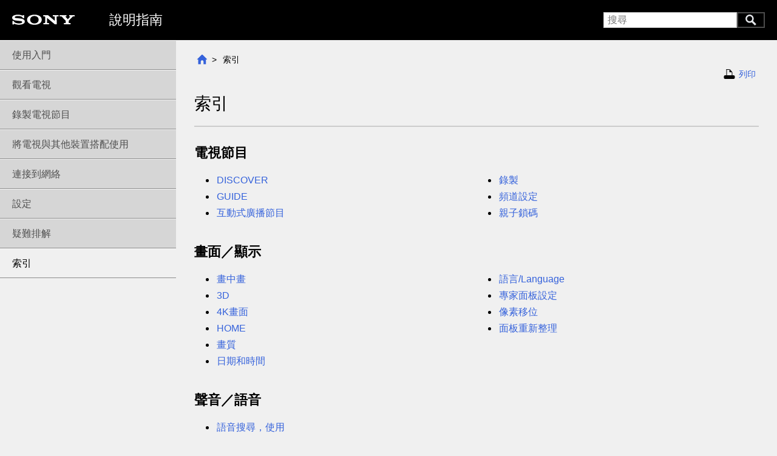

--- FILE ---
content_type: text/html
request_url: https://helpguide.sony.net/tv/ega3/v1/zh-hk/09.html
body_size: 12421
content:
<!doctype html>
<!-- saved from url=(0014)about:internet -->
<html data-mr-config-ajax="false" data-mr-config-no-embedded-image="true" data-mr-timestamp="1564028676" data-mr-proofreading="false" lang="zh-HK" class="toc-page startup" data-mr-config-template="bravia" dir="ltr"><head><title>說明指南 | 索引</title><meta http-equiv="X-UA-Compatible" content="IE=edge"><meta charset="UTF-8"><meta name="author" content="Sony Corportaion"><meta name="copyright" content="Copyright 2019 Sony Visual Products Inc."><meta name="description" content="如果您遇到任何問題，或者對裝置有任何疑問，請使用本手冊。"><meta name="keywords" content="Television,"><meta name="viewport" content="width=device-width"><meta name="format-detection" content="telephone=no"><script>(function(){"use strict";var t=false;if(location.search.lastIndexOf("?tv=1")===4){t=true}else{var e=(location.search.split("?")[1]||"").split("&");for(var a=0,s=e.length;a<s;a++){if(e[a]==="tv=1"||e[a]==="tv=tv"){t=true;break}}}if(t){var l=document.documentElement;l.className=l.className+" tv-view"}})();</script><link href="styles.css" rel="stylesheet" media="screen, print"><link href="print.css" rel="stylesheet" media="print"></head><body class="" id="_top"><header role="banner"><div class="inner ltr"><h1><a href="index.html"><span class="mr-def mr-def-nc">說明指南</span></a></h1><div class="nav"><a class="menu" href="index.html#_menu">Menu</a> <span class="bar"></span><form class="mr-search mr-search-js ltr" method="GET" action="search.html" role="search"><input class="keywords suggest" type="search" name="keywords" placeholder="搜尋" dir="ltr" autocomplete="off"><!--
    --><button type="submit" dir="ltr">搜尋</button></form><a class="search" href="search.html">Search</a></div></div></header><main><!-- RatingStart --><div id="questionnaire"></div><!-- RatingEnd --><article><section class="topic-container" role="main" data-id="09" data-nchildren="0"><ul class="mr-breadcrumb"><li class="depth-0"><a href="index.html" class="inner">頁頂</a></li><li class="depth-1"><span class="inner">索引</span></li></ul><p class="print"><a id="_print" href="09.html" target="printWindow">列印</a></p><div class="page-inner page-html depth-1 ltr"><h1 id="SID_003521">索引</h1><h2 id="SID_003522">電視<span>節目</span></h2><table class="table smallFontTable"><tbody><tr><td style="width:50%"><ul><li id="SID_003531"><a href="01-03_03.html"><span class="mr-def mr-def-silk">DISCOVER</span></a></li><li id="SID_003532"><a href="02-01_01.html"><span class="mr-def mr-def-silk">GUIDE</span></a></li><li id="SID_003533"><a href="02-01_03.html">互動式廣播節目</a></li></ul></td><td><ul><li id="SID_003535"><a href="03.html">錄製</a></li><li id="SID_005001"><a href="07-01_07.html"><span class="mr-def mr-def-osd">頻道設定</span></a></li><li id="SID_005003"><a href="07-01_07.html">親子鎖碼</a></li></ul></td></tr></tbody></table><h2 id="SID_003523">畫面／顯示</h2><table class="table smallFontTable"><tbody><tr><td style="width:50%"><ul><li id="SID_003812"><a href="01-02_07.html"><span class="mr-def mr-def-osd">畫中畫</span></a></li><li id="SID_003539"><a href="02-02.html">3D</a></li><li id="SID_003540"><a href="04-09.html">4K畫面</a></li><li id="SID_004376"><a href="01-03_10.html"><span class="mr-def mr-def-silk">HOME</span></a></li><li id="SID_005004"><a href="07-01_08.html"><span class="mr-def mr-def-osd">畫質</span></a></li><li id="SID_005005"><a href="07-01_12.html"><span class="mr-def mr-def-google">日期和時間</span></a></li></ul></td><td><ul><li id="SID_005006"><a href="07-01_12.html"><span class="mr-def mr-def-osd">語言/Language</span></a></li><li id="SID_003751"><a href="07-01_05.html"><span class="mr-def mr-def-osd">專家面板設定</span></a></li><li id="SID_003750"><a href="07-01_05.html"><span class="mr-def mr-def-osd">像素移位</span></a></li><li id="SID_003752"><a href="07-01_05.html"><span class="mr-def mr-def-osd">面板重新整理</span></a></li></ul></td></tr></tbody></table><h2 id="SID_003524">聲音／語音</h2><table class="table smallFontTable"><tbody><tr><td style="width:50%"><ul><li id="SID_003545"><a href="01-08_01.html">語音搜尋，使用</a></li><li id="SID_005007"><a href="07-01_08.html"><span class="mr-def mr-def-osd">聲音</span></a></li></ul></td><td><ul></ul></td></tr></tbody></table><h2 id="SID_003525">遙控器</h2><table class="table smallFontTable"><tbody><tr><td style="width:50%"><ul><li id="SID_003548"><a href="01-07_01.html">遙控器，使用</a></li><li id="SID_003549"><a href="01-08_01.html">語音搜尋</a></li><li id="SID_004377"><a href="01-03_10.html"><span class="mr-def mr-def-silk">HOME</span></a></li><li id="SID_003551"><a href="01-03_03.html"><span class="mr-def mr-def-silk">DISCOVER</span></a></li></ul></td><td><ul><li id="SID_003552"><a href="01-03_04.html"><span class="mr-def mr-def-silk">ACTION MENU</span></a></li><li id="SID_003553"><a href="01-03_05.html"><span class="mr-def mr-def-google">輸入</span></a></li><li id="SID_003554"><a href="04-07_01.html"><span class="mr-def mr-def-silk">SYNC MENU</span></a></li></ul></td></tr></tbody></table><h2 id="SID_003526">連接</h2><table class="table smallFontTable"><tbody><tr><td style="width:50%"><ul><li id="SID_003560"><a href="04-06.html">藍牙</a></li><li id="SID_003555"><a href="05_04.html"><span class="mr-def mr-def-google">Google Cast</span></a></li><li id="SID_003561"><a href="04-07_01.html"><span class="notrans">BRAVIA Sync</span></a></li><li id="SID_003562"><a href="06.html">互聯網</a></li></ul></td><td><ul><li id="SID_003559"><a href="06-02_02.html"><span class="mr-def mr-def-osd">Wi‑Fi Direct</span></a></li><li id="SID_003557"><a href="05-01_02.html">Miracast</a></li><li id="SID_003558"><a href="05-01_02.html"><span class="mr-def mr-def-osd">螢幕鏡像</span></a></li></ul></td></tr></tbody></table><h2 id="SID_003527">外部裝置</h2><table class="table smallFontTable"><tbody><tr><td style="width:50%"><ul><li id="SID_003563"><a href="03-01.html">USB儲存裝置，錄製</a></li><li id="SID_003564"><a href="04-02.html">藍光／DVD播放機，連接</a></li><li id="SID_003565"><a href="04-01.html">USB記憶體裝置等</a></li><li id="SID_003566"><a href="05-01.html">智能手機／平板電腦</a></li></ul></td><td><ul><li id="SID_003567"><a href="04-03_02.html">電腦</a></li><li id="SID_003568"><a href="04-03_01.html">數碼相機、攝錄機</a></li><li id="SID_003569"><a href="04-04.html">音響系統</a></li><li id="SID_003570"><a href="04-05.html">無線重低音揚聲器</a></li></ul></td></tr></tbody></table><h2 id="SID_003528">應用程式</h2><table class="table smallFontTable"><tbody><tr><td style="width:50%"><ul><li id="SID_003574"><a href="01-02_02.html">移動到USB記憶體裝置</a></li><li id="SID_003572"><a href="01-02_01.html"><span class="mr-def mr-def-google">Google Play 商店</span></a></li></ul></td><td><ul><li id="SID_003573"><a href="01-02_03.html"><span class="notrans">YouTube</span></a></li><li id="SID_003575"><a href="01-02_03.html"><span class="notrans">Netflix</span></a></li></ul></td></tr></tbody></table><h2 id="SID_003529">檔案播放</h2><table class="table smallFontTable"><tbody><tr><td style="width:50%"><ul><li id="SID_003576"><a href="04-03_02.html">電腦</a></li><li id="SID_003577"><a href="04-03_01.html">數碼相機、攝錄機</a></li></ul></td><td><ul><li id="SID_003578"><a href="04-01-03.html">支援的檔案與格式</a></li></ul></td></tr></tbody></table><h2 id="SID_003530">其他</h2><table class="table smallFontTable"><tbody><tr><td style="width:50%"><ul><li id="SID_003627"><a href="08-01_03.html">重啟</a></li></ul></td><td><ul><li id="SID_003580"><a href="08-01_02.html"><span class="mr-def mr-def-osd">系統軟件更新</span></a></li></ul></td></tr></tbody></table></div><ul class="mr-breadcrumb"><li class="depth-0"><a href="index.html" class="inner">頁頂</a></li><li class="depth-1"><span class="inner">索引</span></li></ul><div class="gotopagetop"><a href="#_top">返回頁頂</a></div></section></article><nav class="ltr" role="navigation" id="_menu"><ul class="toc-list toc-depth-1" style="display:block"><li class="toc-item"><a data-target="01" tabindex="1" class="toc-item-inner ltr has-children" href="01.html">使用入門</a></li><li class="toc-item"><a data-target="02" tabindex="2" class="toc-item-inner ltr has-children" href="02.html">觀看電視</a></li><li class="toc-item"><a data-target="03" tabindex="3" class="toc-item-inner ltr has-children" href="03.html">錄製電視<span>節目</span></a></li><li class="toc-item"><a data-target="04" tabindex="4" class="toc-item-inner ltr has-children" href="04.html">將電視與其他裝置搭配使用</a></li><li class="toc-item"><a data-target="06" tabindex="5" class="toc-item-inner ltr has-children" href="06.html">連接到網絡</a></li><li class="toc-item"><a data-target="07" tabindex="6" class="toc-item-inner ltr has-children" href="07.html">設定</a></li><li class="toc-item"><a data-target="08" tabindex="7" class="toc-item-inner ltr has-children" href="08.html">疑難排解</a></li><li class="toc-item active"><a data-target="09" tabindex="8" class="toc-item-inner ltr" href="09.html">索引</a></li></ul><div class="gotopagetop"><a href="#_top">返回頁頂</a></div></nav></main><footer role="contentinfo"><div class="inner"><p class="manual_number">C-783-100-66(1)</p><p class="copyright">Copyright 2019 Sony Visual Products Inc.</p></div></footer><div id="modal" aria-hidden="true"><div class="dialog"><a class="dialog-close ltr" href="#"></a><div class="dialog-body"></div></div></div><div id="mrLoading"></div><script id="mrSearchSynonyms" type="application/json">[["Picture-in-picture","pip","Twin Pictures","two pictures","two screens"],["Home network","DLNA","Digital Living Network Alliance"],["wall mounting","Wall-mount","wallmount","wall mount"],["Factory data reset","Factory Reset","Factory setting"]]</script><script id="mrFeatureFlags" type="application/json">{"shortcuts":[],"scroll_to_top":false,"menu.auto_collapse":true,"print.toc.depth":null,"jQuery.fx.interval":13,"search.suggest":["ext"],"mobile_scrollable_body":false,"menu.auto_hide_except_container":false,"search.pagination_style":"all","menu.auto_hide":true,"breadcrumb":true,"print.toc":null,"breadcrumb.root":null}</script><script id="mrGoogleAnalyticsTrackingId" type="application/json">null</script><script src="script.js"></script><script src="search-suggest-phrases.js"></script><script></script><script id="mrExtJson" type="application/json">{"condition-selector.json":{"selector-items":[{"values":[{"label":"US","name":"us"},{"label":"CH","name":"ch"},{"label":"EU","name":"eu"},{"label":"GA","name":"ga"},{"label":"CO","name":"co"},{"label":"TW","name":"tw"}],"multiple":true,"key":{"label":"Region(s)","name":"regions"}},{"values":[{"label":"Trinity","name":"tri"},{"label":"Uroboros2.1","name":"urb2.1"},{"label":"Uroboros3","name":"urb3"}],"multiple":true,"key":{"label":"SW Project","name":"project"}},{"values":[{"label":"Android O","name":"o"},{"label":"Android P","name":"p"}],"multiple":true,"key":{"label":"Android Ver.","name":"android"}},{"values":[{"label":"FY18","name":"fy18"},{"label":"FY19","name":"fy19"}],"multiple":true,"key":{"label":"Remote Control","name":"remote"}},{"values":[{"label":"Online","name":"online"},{"label":"Built-in","name":"builtin"}],"multiple":true,"key":{"label":"Topic Location","name":"topic"}},{"values":[{"label":"c1","name":"c1"},{"label":"d1","name":"d1"},{"label":"e2","name":"e2"},{"label":"e3","name":"e3"},{"label":"f1","name":"f1"},{"label":"f2","name":"f2"}],"multiple":true,"key":{"label":"Hub page","name":"hubpage"}},{"values":[{"label":"REC Supported","name":"on"},{"label":"Not supported","name":"off"}],"multiple":false,"key":{"label":"USB Rec.","name":"rec"}},{"values":[{"label":"TV SideView","name":"no"}],"multiple":true,"key":{"label":"Apps.","name":"tvs"}},{"values":[{"label":"UI Strings Version","name":"on"}],"multiple":true,"key":{"label":"UI Strings Version","name":"def"}},{"values":[{"label":"Comments","name":"com"}],"multiple":true,"key":{"label":"Comments","name":"comments"}}]}}</script><script id="suggestionsTemplate" type="text/x-handlebars-template"><ul>{{#each suggestions}}<li><a href="{{href}}" class="dynamic">{{text}}</a></li>{{/each}}</ul></script></body></html><!-- 197e3c27e1ecf5c0b5d3fbd62a84494de6a1bd14 8bf1b7bd19fd89e3523c245f68f70e0d018c4fe8 92e13334c372149de3cd90c5c4312de72df2f14d -->


--- FILE ---
content_type: text/css
request_url: https://helpguide.sony.net/tv/ega3/v1/zh-hk/styles.css
body_size: 184130
content:
html,body,div,span,object,iframe,h1,h2,h3,h4,h5,h6,p,blockquote,pre,abbr,address,cite,code,del,dfn,em,img,ins,kbd,q,samp,small,strong,sub,sup,var,b,i,dl,dt,dd,ol,ul,li,fieldset,form,label,legend,table,caption,tbody,tfoot,thead,tr,th,td,article,aside,canvas,details,figcaption,figure,footer,header,hgroup,menu,nav,section,summary,time,mark,audio,video{margin:0;padding:0;border:0;outline:0;font-size:100%;vertical-align:baseline;background:transparent}body{line-height:1}article,aside,details,figcaption,figure,footer,header,hgroup,menu,nav,section{display:block}nav ul{list-style:none}blockquote,q{quotes:none}blockquote:before,blockquote:after,q:before,q:after{content:'';content:none}a{margin:0;padding:0;font-size:100%;vertical-align:baseline;background:transparent}ins{background-color:#ff9;color:#000;text-decoration:none}mark{background-color:#ff9;color:#000;font-style:italic;font-weight:bold}del{text-decoration:line-through}abbr[title],dfn[title]{border-bottom:1px dotted;cursor:help}table{border-collapse:collapse;border-spacing:0}hr{display:block;height:1px;border:0;border-top:1px solid #ccc;margin:1em 0;padding:0}input,select{vertical-align:middle}*{-webkit-box-sizing:border-box;-moz-box-sizing:border-box;-ms-box-sizing:border-box;-o-box-sizing:border-box;box-sizing:border-box}body{font-family:Arial,HelveticaNeue,'Helvetica Neue',Helvetica,sans-serif;-webkit-font-smoothing:antialiased;background:#fff;font-size:14px;line-height:1.71429}html.touchevents body{font-family:HelveticaNeue,'Helvetica Neue',Roboto,'Droid Sans',Helvetica,Arial,sans-serif}.page-inner h1,.page-inner h2,.page-inner h3,.page-inner h4,.page-inner h5,.page-inner h6{margin:20px 0 10px 0;line-height:1.2}@media screen{.page-inner h1,.page-inner h2,.page-inner h3,.page-inner h4,.page-inner h5,.page-inner h6{-webkit-transition:font-size .3s ease-in-out;-moz-transition:font-size .3s ease-in-out;-ms-transition:font-size .3s ease-in-out;-o-transition:font-size .3s ease-in-out;transition:font-size .3s ease-in-out}}.page-inner h1,.page-inner h2{font-weight:500}.page-inner h3,.page-inner h4,.page-inner h5,.page-inner h6{font-weight:bold}.page-inner h1{font-size:28px}.page-inner h2{font-size:22px}.page-inner h3{font-size:16px}.page-inner h4{font-size:14px}.page-inner h5{font-size:12px}.page-inner h6{font-size:10px}@media screen and (max-width: 480px){.page-inner h1{font-size:24px}.page-inner h2{font-size:20px}}.page-inner h1:first-child{margin-top:0}.page-inner p{margin:10px 0}.page-inner ul,.page-inner ol{margin-top:0;margin-bottom:10px;padding-left:40px}.page-inner ul:last-child,.page-inner ol:last-child{margin-bottom:0}@media screen and (max-width: 480px){.page-inner ul,.page-inner ol{padding-left:20px}}.page-inner.rtl ul,.page-inner.rtl ol{padding-left:0;padding-right:40px}@media screen and (max-width: 480px){.page-inner.rtl ul,.page-inner.rtl ol{padding-right:20px}}.page-inner td ul{padding-left:20px;margin-bottom:0}.page-inner.rtl td ul{padding-left:0;padding-right:20px}.page-inner ul ul,.page-inner ul ol,.page-inner ol ul,.page-inner ol ol{margin-bottom:0}.page-inner ol.list-circled-digit{list-style:none;counter-reset:item}.page-inner ol.list-circled-digit > li{margin-left:0;margin-bottom:5px}.page-inner ol.list-circled-digit > li:before{content:counter(item);counter-increment:item;width:1.5em;height:1.5em;margin-top:.1em;border-radius:50%;color:#fff;background-color:#000;text-align:center;line-height:1.5}.page-inner.ltr ol.list-circled-digit > li{margin-left:0;padding-left:20px}.page-inner.ltr ol.list-circled-digit > li:before{float:left;margin-left:-30px;margin-right:10px}.page-inner.rtl ol.list-circled-digit > li{margin-right:0;padding-right:20px}.page-inner.rtl ol.list-circled-digit > li:before{float:right;margin-right:-30px;margin-left:10px}.page-inner .list-unstyled{list-style:none}.page-inner.ltr .list-unstyled{padding-left:0}.page-inner.rtl .list-unstyled{padding-right:0}.page-inner .list-wide-margin > li:not(:last-child){margin-bottom:10px}.page-inner dl{margin:10px 0}.page-inner dt{font-weight:bold}.page-inner sup{top:-0.5em}.page-inner sub{bottom:-0.25em}.page-inner sup,.page-inner sub{position:relative;font-size:75%;line-height:0;vertical-align:baseline}.page-inner pre,.page-inner code,.page-inner samp{font-family:Consolas,"Liberation Mono",Menlo,Courier,monospace}.page-inner code{padding:2px 4px;font-size:87%}.page-inner pre > code{font-size:100%;display:block;overflow:auto;padding:15px 20px;margin:10px 0;border:solid 1px #000}.page-inner pre > samp{font-size:100%;display:block;overflow:auto;padding:15px 20px;margin:10px 0;border:solid 1px #000}.page-inner ul.mr-index{border:solid 1px transparent;padding:10px 20px;list-style:none}.page-inner pre.traceback{font-family:Consolas,"Liberation Mono",Menlo,Courier,monospace;padding:10px 10px;background-color:rgba(255,0,0,0.1);color:red}.pagination-item{display:inline-block;list-style-type:none}.pagination-item-inner{display:inline-block}.unselectable{-webkit-user-select:none;-moz-user-select:none;-ms-user-select:none;user-select:none}[aria-hidden=true]{display:none}.mr-highlight,.mr-search-highlight{font-style:normal;background:#ff0}.mr-print .mr-print-buttons{margin:20px 0}.mr-print .mr-print-buttons .mr-print-toc-trigger{margin-left:20px}.mr-print.rtl .mr-print-buttons .mr-print-toc-trigger{margin-left:0;margin-right:20px}.mr-print ul.mr-print-selector-list{list-style:none;padding-left:0;padding-right:0}.mr-print .mr-print-selector-item{margin:5px 0}.mr-print .mr-print-selector-item input{margin-right:10px;margin-left:10px}.mr-print .mr-print-selector-item-disabled{display:none}.mr-print label.mr-print-selector-item-inner{display:block}.mr-print .mr-print-selector-list-depth-2 .mr-print-selector-item-inner{padding-left:25px}.mr-print .mr-print-selector-list-depth-3 .mr-print-selector-item-inner{padding-left:50px}.mr-print .mr-print-selector-list-depth-4 .mr-print-selector-item-inner{padding-left:75px}.mr-print .mr-print-selector-list-depth-5 .mr-print-selector-item-inner{padding-left:100px}.mr-print .mr-print-selector-list-depth-6 .mr-print-selector-item-inner{padding-left:125px}.mr-print.rtl .mr-print-selector-list-depth-2 .mr-print-selector-item-inner{padding-left:0;padding-right:25px}.mr-print.rtl .mr-print-selector-list-depth-3 .mr-print-selector-item-inner{padding-left:0;padding-right:50px}.mr-print.rtl .mr-print-selector-list-depth-4 .mr-print-selector-item-inner{padding-left:0;padding-right:75px}.mr-print.rtl .mr-print-selector-list-depth-5 .mr-print-selector-item-inner{padding-left:0;padding-right:100px}.mr-print.rtl .mr-print-selector-list-depth-6 .mr-print-selector-item-inner{padding-left:0;padding-right:125px}@media print{.mr-print-hidden{display:none}}.mr-toc-print ul.mr-toc-print-list{list-style:none;padding-left:0;padding-right:0}.mr-toc-print span.mr-toc-print-list-item-inner{display:block}.mr-toc-print .mr-toc-print-list-depth-1 > .mr-toc-print-list-item{margin:10px 0}.mr-toc-print .mr-toc-print-list-depth-1 > .mr-toc-print-list-item > .mr-toc-print-list-item-inner{font-size:114.28571%;font-weight:bold}.mr-toc-print .mr-toc-print-list-depth-2 .mr-toc-print-list-item-inner{padding-left:25px}.mr-toc-print .mr-toc-print-list-depth-3 .mr-toc-print-list-item-inner{padding-left:50px}.mr-toc-print .mr-toc-print-list-depth-4 .mr-toc-print-list-item-inner{padding-left:75px}.mr-toc-print .mr-toc-print-list-depth-5 .mr-toc-print-list-item-inner{padding-left:100px}.mr-toc-print .mr-toc-print-list-depth-6 .mr-toc-print-list-item-inner{padding-left:125px}.page-inner.rtl .mr-toc-print .mr-toc-print-list-depth-2 .mr-toc-print-list-item-inner{padding-left:0;padding-right:25px}.page-inner.rtl .mr-toc-print .mr-toc-print-list-depth-3 .mr-toc-print-list-item-inner{padding-left:0;padding-right:50px}.page-inner.rtl .mr-toc-print .mr-toc-print-list-depth-4 .mr-toc-print-list-item-inner{padding-left:0;padding-right:75px}.page-inner.rtl .mr-toc-print .mr-toc-print-list-depth-5 .mr-toc-print-list-item-inner{padding-left:0;padding-right:100px}.page-inner.rtl .mr-toc-print .mr-toc-print-list-depth-6 .mr-toc-print-list-item-inner{padding-left:0;padding-right:125px}ul.mr-breadcrumb{list-style-type:none;padding:0}ul.mr-breadcrumb li{display:inline-block}ul.mr-breadcrumb li a{display:inline-block}.tt-hint{color:#999}.tt-menu{width:150px;margin-top:10px;padding:5px 0;background-color:#fff;border:1px solid #000;-webkit-border-radius:0;-moz-border-radius:0;border-radius:0}html[dir=rtl] .tt-menu{text-align:right}.tt-suggestion{padding:2px 15px;font-size:14px;line-height:24px}.tt-suggestion.tt-cursor,.tt-suggestion:hover{color:#fff;background-color:#ccc}.condition-unmatch{display:none}html[data-mr-condition-selector-ui=header] .mr-condition-selector label{-webkit-user-select:none;-moz-user-select:none;-ms-user-select:none;user-select:none}html[data-mr-condition-selector-ui=header] .mr-condition-selector-item-label{font-weight:bold}html[data-mr-condition-selector-ui=header] .mr-condition-selector{display:table;line-height:1.2}html[data-mr-condition-selector-ui=header] .mr-condition-selector-item{display:table-cell;vertical-align:middle;white-space:nowrap;padding-left:10px;padding-right:10px}.mr-scrolltotop{display:block;height:42px;width:42px;background:none;background-color:rgba(204,204,204,0.8);border:none;outline:0;-webkit-border-radius:21px;-moz-border-radius:21px;border-radius:21px}@media print{.mr-scrolltotop{display:none}}.mr-scrolltotop:after{content:'';position:absolute;display:block;top:15px;left:13px;width:16px;height:16px;border-width:2px 0 0 2px;border-color:rgba(255,255,255,0.8);border-style:solid;-webkit-transform:rotate(45deg);-moz-transform:rotate(45deg);-ms-transform:rotate(45deg);-o-transform:rotate(45deg);transform:rotate(45deg)}#mrLoading{display:none;position:fixed;top:0;left:0;bottom:0;right:0;z-index:1001;background-color:rgba(255,255,255,0.75)}#mrLoading:after{content:url([data-uri]);display:block;width:48px;height:48px;position:absolute;top:50%;left:50%;margin-left:-24px;margin-top:-24px}@media screen{html.loading #mrLoading{display:block}}
input[type=text],input[type=search]{-webkit-appearance:none;-webkit-border-radius:0;-moz-border-radius:0;border-radius:0}body{color:#000;background-color:#f0f0f0;font-size:16px;line-height:1.71429}@media screen and (max-width: 767px){body{font-size:14px}}a{color:#3562db;text-decoration:none}a:hover{text-decoration:none}a:active{color:#3562db}#mrConditionSelector{height:44px}#mrConditionSelector .inner{margin:0 auto;max-width:1280px}header{height:66px}header .inner{margin:0 auto;max-width:1280px;height:66px}main{margin:0 auto;max-width:1280px;display:block}main article{width:100%}main section{width:100%}@media screen and (min-width: 768px){main nav{width:290px}main:before,main:after{content:'';display:table}main:after{clear:both}html[dir=ltr] main article{padding-left:290px}html[dir=ltr] main section.topic-container{float:right}html[dir=rtl] main article{padding-right:290px}html[dir=rtl] main section.topic-container{float:left}}@media screen and (max-width: 767px){main nav{display:none}}html:not(.tv-view) section.topic-container{padding:20px 30px 0 30px}@media screen and (max-width: 1024px){html:not(.tv-view) section.topic-container{padding:20px 20px 0 20px}}@media screen and (max-width: 767px){html:not(.tv-view) section.topic-container{padding:10px 10px 0 10px}}html.tv-view section.topic-container{padding:15px 20px}footer .inner{margin:0 auto;max-width:1280px;height:40px}html[dir=rtl] footer .inner{text-align:right;unicode-bidi:bidi-override;direction:ltr}html.tv-view #mrConditionSelector .inner,html.tv-view header .inner,html.tv-view main,html.tv-view footer .inner{max-width:none}#mrConditionSelector{border-bottom:solid 1px #ccc}#mrConditionSelector .inner{padding:5px 10px}html[data-mr-condition-selector-ui="header"] header .inner .nav form.focus{top:71px}header{background-color:#000;color:#fff}header .inner{height:66px;padding:0 20px;background-image:url([data-uri]);background-repeat:no-repeat;background-size:103px 17px}header .inner:before,header .inner:after{content:'';display:table}header .inner:after{clear:both}@media screen and (max-width: 767px){header .inner{padding:0 10px}}@media screen and (max-width: 767px){header .inner{background-size:65px 11px}}header .inner.ltr{background-position:20px 24px}header .inner.rtl{background-position:-webkit-calc(100% - 20px) 24px}header .inner.rtl{background-position:right 20px top 24px}@media screen and (max-width: 767px){header .inner.ltr{background-position:10px 12px}header .inner.rtl{background-position:-webkit-calc(100% - 10px) 12px}header .inner.rtl{background-position:right 10px top 12px}}header .inner h1{display:inline-block;font-size:22px;font-weight:200;line-height:1;margin-top:22px}header .inner h1 a{text-decoration:none;color:#fff}@media screen and (max-width: 767px){header .inner h1{font-size:20px;line-height:34px;margin-top:27px;max-width:-webkit-calc(100% - 20px - 60px);white-space:nowrap;overflow:hidden;text-overflow:ellipsis}}header .inner.ltr h1{margin-left:160px;float:left}header .inner.rtl h1{margin-right:160px;float:right}@media screen and (max-width: 767px){header .inner.ltr h1{margin-left:0}header .inner.rtl h1{margin-right:0}}@media screen and (min-width: 768px){header .inner .nav a.menu{display:none}header .inner .nav span.bar{display:none}header .inner .nav form{display:inline-block;margin-top:20px}header .inner .nav form input.keywords{font-size:16px;height:26px;width:220px;padding-left:6px;padding-right:6px;border:solid 1px #bfbfbf;vertical-align:top;background-color:transparent}header .inner .nav form .twitter-typeahead{background-color:#fff;height:26px}header .inner .nav form button{vertical-align:top;width:46px;height:26px;font-size:0;border:solid 2px #4c4c4c;background-color:#000;background-image:url([data-uri]);background-position:center;background-size:18px 18px;background-repeat:no-repeat}header .inner .nav form:not(.focus) .tt-hint{visibility:hidden}header .inner .nav form .tt-menu{width:220px}header .inner .nav a.search{display:none}header .inner.ltr .nav{float:right}header .inner.rtl .nav{float:left}}@media screen and (max-width: 767px){header .inner .nav{margin-top:24px}header .inner .nav a.menu{display:inline-block;width:19px;height:34px;text-decoration:none;text-indent:-9999px;background-image:url([data-uri]);background-position:center;background-size:19px 16px;background-repeat:no-repeat;vertical-align:top}header .inner .nav span.bar{display:inline-block;width:2px;height:34px;background-color:#2f353d;margin:0 6px;vertical-align:top}header .inner .nav form{display:inline-block}header .inner .nav form.focus{position:absolute;top:27px;left:0;width:100%;padding:0 10px}header .inner .nav form input.keywords{height:34px;border:none;font-size:16px}header .inner .nav form.focus input.keywords{background-color:#fff;width:100%;-webkit-border-radius:4px;-moz-border-radius:4px;border-radius:4px;border:solid 2px transparent;background-image:url([data-uri]);background-size:18px 18px;background-repeat:no-repeat}header .inner .nav form:not(.focus) input.keywords{width:24px;cursor:pointer;text-indent:-9999px;color:transparent;background-color:#000 !important;background-image:url([data-uri]);background-position:center;background-size:22px 22px;background-repeat:no-repeat}header .inner .nav form:not(.focus) input.keywords:-moz-placeholder{color:transparent}header .inner .nav form:not(.focus) input.keywords::-moz-placeholder{color:transparent}header .inner .nav form:not(.focus) input.keywords::-webkit-input-placeholder{color:transparent}header .inner .nav form:not(.focus) input.keywords:-ms-input-placeholder{color:transparent}header .inner .nav form .twitter-typeahead{width:100%}header .inner .nav form .tt-menu{width:100%}header .inner .nav form button{display:none}header .inner .nav a.search{display:none}header .inner.ltr .nav{float:right}header .inner.rtl .nav{float:left}header .inner.ltr .nav form.focus input.keywords{padding:0 5px 0 32px;background-position:8px center}header .inner.rtl .nav form.focus input.keywords{padding:0 32px 0 5px;background-position:-webkit-calc(100% - 8px) center;background-position:right 8px center}}@media screen and (max-width: 360px){html[lang=ru] header .inner h1,html[lang=pl] header .inner h1,html[lang=bg] header .inner h1{font-size:18px}}html.tv-view header .inner .nav form{display:none}html.tv-view header .inner .nav a.search{margin-top:20px;display:inline-block;vertical-align:top;width:46px;height:26px;font-size:0;border:solid 2px #4c4c4c;background-color:#000;background-image:url([data-uri]);background-position:center;background-size:18px 18px;background-repeat:no-repeat}.page-inner{margin:10px 0;padding-bottom:20px;border-bottom:solid 2px #ccc}.page-inner h1,.page-inner h2,.page-inner h3,.page-inner h4,.page-inner h5,.page-inner h6{margin-top:30px}@media screen{.page-inner h1,.page-inner h2,.page-inner h3,.page-inner h4,.page-inner h5,.page-inner h6{-webkit-transition:font-size 0s ease;-moz-transition:font-size 0s ease;-ms-transition:font-size 0s ease;-o-transition:font-size 0s ease;transition:font-size 0s ease}}.page-inner h1:first-child{margin-top:20px}.page-inner h2{font-weight:700}.page-inner a{padding:2px 2px}.page-inner img.img-inline{height:auto;max-height:1.2em}.page-inner.ltr ul{padding-left:20px}.page-inner.rtl ul{padding-right:20px}@media screen and (max-width: 767px){.page-inner.ltr ul{padding-left:16px}.page-inner.rtl ul{padding-right:16px}}.page-inner.ltr ol{padding-left:35px}.page-inner.rtl ol{padding-right:35px}.page-inner ul li ul,.page-inner ol li ul{font-size:14px;list-style-image:url([data-uri])}.page-inner h1{border-bottom:solid 2px #ccc;padding-bottom:20px}@media screen and (max-width: 767px){.page-inner h1{padding-bottom:10px}}.page-inner .style-guide-example{border-color:#ccc}.page-inner pre > code{border-color:#ccc}.page-inner ul.mr-index{padding:0;margin:0}.page-inner ul.mr-index:not(.description) li{font-size:20px;line-height:1.2}.page-inner ul.mr-index a{display:block;padding:15px 20px;border-bottom:solid 2px #ccc}@media screen and (max-width: 767px){.page-inner ul.mr-index a{padding:10px 0}}.page-inner ul.mr-index a .title,.page-inner ul.mr-index a .description{display:block}.page-inner ul.mr-index a .title{font-size:20px;line-height:1.2;margin-bottom:5px}.page-inner ul.mr-index a .description{color:#000}.page-inner ul.mr-index a .title,.page-inner ul.mr-index a .description{padding:0 10px}.page-inner ul.mr-index a:hover{text-decoration:none}.page-inner ul.mr-index li:first-child a{border-top:solid 2px #ccc}.page-inner ul.mr-index:last-child{margin-bottom:-20px}.page-inner ul.mr-index:last-child li:last-child a{border-bottom:none}.page-inner h1 + ul.mr-index{margin-top:-10px}.page-inner h1 + ul.mr-index li:first-child a{border-top:none}.page-html table.table.table-bordered thead,.page-html table.table.table-horizontal-line thead,.page-markdown table.table.table-bordered thead,.page-markdown table.table.table-horizontal-line thead{background-color:#e5e5e5}.page-html table.table.table-bordered th,.page-html table.table.table-bordered td,.page-html table.table.table-horizontal-line th,.page-html table.table.table-horizontal-line td,.page-markdown table.table.table-bordered th,.page-markdown table.table.table-bordered td,.page-markdown table.table.table-horizontal-line th,.page-markdown table.table.table-horizontal-line td{border-color:#ccc}section.topic-container[data-id="search"] .page-inner h1{margin-bottom:0;font-weight:normal}section.topic-container[data-id="search"] .page-inner h1 span.kw{font-weight:bold}section.topic-container[data-id="search"] .page-inner .num-of-results{font-weight:normal;font-size:14px}section.topic-container[data-id="search"] .page-inner .mr-search-result ul.results{list-style:none;margin-top:0;padding:0}section.topic-container[data-id="search"] .page-inner .mr-search-result ul.results li{margin:0}section.topic-container[data-id="search"] .page-inner .mr-search-result ul.results a{display:block;padding:15px 20px;border-bottom:solid 2px #ccc}@media screen and (max-width: 767px){section.topic-container[data-id="search"] .page-inner .mr-search-result ul.results a{padding:10px}}section.topic-container[data-id="search"] .page-inner .mr-search-result ul.results a .title,section.topic-container[data-id="search"] .page-inner .mr-search-result ul.results a .summary{display:block}section.topic-container[data-id="search"] .page-inner .mr-search-result ul.results a .title{font-size:20px}section.topic-container[data-id="search"] .page-inner .mr-search-result ul.results a .summary{color:#000}section.topic-container[data-id="search"] .page-inner .mr-search-result ul.results a:hover{text-decoration:none}section.topic-container[data-id="search"] .page-inner .mr-search-result ul.results a:hover .title{text-decoration:none}section.topic-container[data-id="search"] .page-inner .mr-search-result .pagination{text-align:center;padding:0;font-size:16px}section.topic-container[data-id="search"] .page-inner .mr-search-result .pagination-item-inner{width:40px;height:40px;text-align:center;line-height:36px;border:solid 2px #ccc;-webkit-border-radius:4px;-moz-border-radius:4px;border-radius:4px;margin:0 8px}section.topic-container[data-id="search"] .page-inner .mr-search-result .num-of-results{text-align:center}section.topic-container[data-id="search"] .page-inner form.mr-search{margin-top:30px;position:relative;width:380px}@media screen and (max-width: 767px){section.topic-container[data-id="search"] .page-inner form.mr-search{width:100%}}section.topic-container[data-id="search"] .page-inner form.mr-search input.keywords{font-size:18px;border:solid 2px #bfbfbf;-webkit-border-radius:4px;-moz-border-radius:4px;border-radius:4px;width:380px;height:40px;padding:0 5px}@media screen and (max-width: 767px){section.topic-container[data-id="search"] .page-inner form.mr-search input.keywords{font-size:16px}}@media screen and (max-width: 767px){section.topic-container[data-id="search"] .page-inner form.mr-search input.keywords{width:100%}}@media screen and (max-width: 767px){section.topic-container[data-id="search"] .page-inner form.mr-search .twitter-typeahead{width:100%}section.topic-container[data-id="search"] .page-inner form.mr-search .tt-menu{width:100%}}section.topic-container[data-id="search"] .page-inner form.mr-search button{width:32px;height:32px;position:absolute;top:4px;font-size:0;border:none;background-color:#8c8c8c;background-image:url([data-uri]);background-position:center;background-size:16px 16px;background-repeat:no-repeat}html[dir=ltr] section.topic-container[data-id="search"] .page-inner form.mr-search input.keywords{padding-right:36px}html[dir=ltr] section.topic-container[data-id="search"] .page-inner form.mr-search button{right:4px}html[dir=rtl] section.topic-container[data-id="search"] .page-inner form.mr-search input.keywords{padding-left:36px}html[dir=rtl] section.topic-container[data-id="search"] .page-inner form.mr-search button{left:4px}html.tv-view section.topic-container[data-id="search"] .page-inner form.mr-search,html.tv-view section.topic-container[data-id="search"] .page-inner form.mr-search input.keywords{width:240px}html.tv-view section.topic-container[data-id="search"] .page-inner form.mr-search input.keywords{background-image:url([data-uri]);background-size:16px 16px;background-repeat:no-repeat}html.tv-view section.topic-container[data-id="search"] .page-inner form.mr-search input.keywords::-webkit-search-cancel-button{-webkit-appearance:none}html.tv-view section.topic-container[data-id="search"] .page-inner form.mr-search button{display:none}html.tv-view section.topic-container[data-id="search"] .page-inner.ltr form.mr-search input.keywords{padding-right:30px;background-position:right 8px center}html.tv-view section.topic-container[data-id="search"] .page-inner.rtl form.mr-search input.keywords{padding-left:30px;background-position:left 9px center}html.tv-view section.topic-container[data-id="search"] .page-inner div.tv-form{min-height:300px;padding-bottom:10px}html.tv-view section.topic-container[data-id="search"] .page-inner div.tv-form h1{margin-top:0;margin-bottom:20px}html.tv-view section.topic-container[data-id="search"] .page-inner div.tv-form form.mr-search{margin-top:0}html.tv-view section.topic-container[data-id="search"] .page-inner div.tv-form div.c0{width:240px}html.tv-view section.topic-container[data-id="search"] .page-inner div.tv-form div.c1{font-size:18px;line-height:1.5}html.tv-view section.topic-container[data-id="search"] .page-inner div.tv-form:before,html.tv-view section.topic-container[data-id="search"] .page-inner div.tv-form:after{content:'';display:table}html.tv-view section.topic-container[data-id="search"] .page-inner div.tv-form:after{clear:both}html.tv-view section.topic-container[data-id="search"] .page-inner.ltr div.tv-form div.c0{float:left}html.tv-view section.topic-container[data-id="search"] .page-inner.ltr div.tv-form div.c1{padding-left:260px}html.tv-view section.topic-container[data-id="search"] .page-inner.ltr div.tv-form div.c1 img{float:right;margin-left:10px}html.tv-view section.topic-container[data-id="search"] .page-inner.rtl div.tv-form div.c0{float:right}html.tv-view section.topic-container[data-id="search"] .page-inner.rtl div.tv-form div.c1{padding-right:260px}html.tv-view section.topic-container[data-id="search"] .page-inner.rtl div.tv-form div.c1 img{float:left;margin-right:10px}form.mr-search .suggestions ul{list-style:none;padding:0}form.mr-search .suggestions ul li{margin:5px 0;width:240px}form.mr-search .suggestions ul li a{position:relative;display:inline-block;font-size:18px;color:#000;text-decoration:none;border:solid 1px #999;-webkit-border-radius:4px;-moz-border-radius:4px;border-radius:4px;height:38px;width:100%;line-height:36px;padding:0 15px}@media screen and (max-width: 767px){form.mr-search .suggestions ul li a{font-size:16px}}html.tv-view form.mr-search .suggestions ul li a{height:auto;word-wrap:break-word}section.topic-container[data-id="index"] div.productinfo{display:block;margin-bottom:20px}section.topic-container[data-id="index"] div.productinfo p{line-height:1.4;font-weight:bold}section.topic-container[data-id="index"] div.productinfo p.category{color:gray;font-size:15px}section.topic-container[data-id="index"] div.productinfo p.model{color:#000;font-size:28px}section.topic-container[data-id="index"] .print{display:none}section.topic-container[data-id="index"] .page-inner p.lead{margin-bottom:20px}section.topic-container[data-id="index"] .page-inner p.full{margin-top:20px}section.topic-container[data-id="index"] .page-inner h1{padding-bottom:10px;border-bottom:none;font-size:24px}@media screen and (max-width: 767px){section.topic-container[data-id="index"] .page-inner{border-bottom:none;padding-bottom:0}section.topic-container[data-id="index"] .page-inner p.full{display:none}}html.tv-view section.topic-container[data-id="index"] div.productinfo{display:none}html.tv-view section.topic-container[data-id="index"] .page-inner{border-bottom:none;padding-bottom:0}html.tv-view section.topic-container[data-id="index"] .page-inner p.lead{margin-top:0;margin-bottom:0;line-height:1.5}html.tv-view section.topic-container[data-id="index"] .page-inner h1{margin-top:15px}html.tv-view section.topic-container[data-id="index"] .page-inner p.full{display:none}html.tv-view section.topic-container[data-id="index"] .page-inner div.bravia-remark{display:none}html.tv-view section.topic-container[data-id="index"] .gotopagetop{display:none}footer .inner{padding:0 20px;margin-bottom:20px;color:#6d6d6d;font-size:14px}@media screen and (max-width: 767px){footer .inner{font-size:12px}}nav#_menu .toc-item{color:#4e4e4e;background-color:#d6d6d6;border-top:solid 1px #f7f7f7;border-bottom:solid 1px #8c8c8c;font-size:16px}nav#_menu .toc-item.active{color:#000;background-color:#f0f0f0}nav#_menu .toc-item .toc-item-inner{display:inline-block;width:100%;padding:10px 20px;text-decoration:none;color:inherit}.mr-highlight,.mr-search-highlight{font-weight:bold;background:transparent}ul.mr-breadcrumb{font-size:14px}@media screen and (max-width: 767px){ul.mr-breadcrumb{font-size:12px}}ul.mr-breadcrumb li .inner{padding:0 5px}ul.mr-breadcrumb li:first-of-type a{text-indent:-9999px;overflow:hidden;width:24px;height:23px;background-image:url([data-uri]);background-repeat:no-repeat;background-size:17px 16px;background-position:center center;vertical-align:middle;margin-top:-4px}@media screen and (max-width: 767px){ul.mr-breadcrumb li:first-of-type a{width:19px;height:19px;background-size:15px 14px}}ul.mr-breadcrumb li:not(:first-of-type):before{content:'>';margin:0 5px}@media screen and (max-width: 767px){ul.mr-breadcrumb li:not(:first-of-type):before{margin:0 5px}}p.print{font-size:14px}p.print a{padding:5px;background-image:url([data-uri]);background-repeat:no-repeat;background-size:19px 16px;vertical-align:baseline}html[dir=ltr] p.print{text-align:right}html[dir=ltr] p.print a{padding-left:30px;background-position:5px center}html[dir=rtl] p.print{text-align:left}html[dir=rtl] p.print a{padding-right:30px;background-position:-webkit-calc(100% - 5px) center;background-position:right 5px center}@media screen and (max-width: 767px){p.print{display:none}}html.tv-view p.print{display:none}html[dir=ltr] .gotopagetop{text-align:right}html[dir=rtl] .gotopagetop{text-align:left}.gotopagetop{margin:10px 0;font-size:14px}.gotopagetop a{padding:5px;background-image:url([data-uri]);background-repeat:no-repeat;background-size:22px 22px;vertical-align:baseline}html[dir=ltr] .gotopagetop a{padding-left:30px;background-position:left 5px center}html[dir=rtl] .gotopagetop a{padding-right:30px;background-position:-webkit-calc(100% - 5px) center;background-position:right 5px center}@media screen and (min-width: 768px){nav .gotopagetop{display:none}}@media screen and (max-width: 767px){section[data-id="index"] .gotopagetop{display:none}nav .gotopagetop{margin:10px}}.tt-menu{color:#000;margin-top:2px}a:focus,a:hover{outline-offset:0;outline:2px solid #3562db;background-color:rgba(53,98,219,0.1);text-decoration:none}button[type=submit]:focus,button[type=submit]:hover,input[type=text]:focus,input[type=search]:focus{outline:none;border-color:#3562db !important}form.mr-search .suggestions ul li a:focus,form.mr-search .suggestions ul li a:hover{outline:none;border-color:#3562db;box-shadow:inset 0 0 2px #3562db}section.topic-container[data-id="search"] .page-inner .mr-search-result a.pagination-item-inner:focus,section.topic-container[data-id="search"] .page-inner .mr-search-result a.pagination-item-inner:hover,html.tv-view header .inner .nav a.search:focus,html.tv-view header .inner .nav a.search:hover{outline:none;border-color:#3562db}.page-inner .bravia-tiled-index{width:100%}.page-inner .bravia-tiled-index:before,.page-inner .bravia-tiled-index:after{content:'';display:table}.page-inner .bravia-tiled-index:after{clear:both}.page-inner .bravia-tiled-index .item{display:block;margin-bottom:5px}@media screen and (min-width: 918px){.page-inner .bravia-tiled-index .item{width:50%}}@media screen and (max-width: 917px){.page-inner .bravia-tiled-index .item{width:100%}}.page-inner .bravia-tiled-index .item a{display:table;width:100%;height:90px;padding:5px 25px;border:solid 2px #bfbfbf;-webkit-border-radius:3px;-moz-border-radius:3px;border-radius:3px}.page-inner .bravia-tiled-index .item a span.banner{display:table-cell;width:100px;height:80px;text-align:center;vertical-align:middle}.page-inner .bravia-tiled-index .item a span.banner img{vertical-align:middle}.page-inner .bravia-tiled-index .item a span.title{display:table-cell;height:80px;vertical-align:middle;font-size:17px;line-height:1.2}.page-inner .bravia-tiled-index .item a:focus,.page-inner .bravia-tiled-index .item a:hover{outline:none;border-color:#3562db}.page-inner .bravia-tiled-index .item a.condition-unmatch{display:none}.page-inner.ltr .bravia-tiled-index .item a span.title{padding-left:20px}.page-inner.rtl .bravia-tiled-index .item a span.title{padding-right:20px}@media screen and (min-width: 918px){.page-inner.ltr .bravia-tiled-index .item{float:left}.page-inner.ltr .bravia-tiled-index .item.odd{padding-right:5px}.page-inner.ltr .bravia-tiled-index .item.even{padding-left:5px}.page-inner.rtl .bravia-tiled-index .item{float:right}.page-inner.rtl .bravia-tiled-index .item.odd{padding-left:5px}.page-inner.rtl .bravia-tiled-index .item.even{padding-right:5px}}.page-inner ol.bravia-list-upper-roman{list-style:none;counter-reset:item;padding:0}.page-inner ol.bravia-list-upper-roman > li:before{display:inline-block;content:'(' counter(item, upper-alpha) ')';counter-increment:item}.page-inner.ltr ol.bravia-list-upper-roman > li:before{margin-right:5px}.page-inner.rtl ol.bravia-list-upper-roman > li:before{margin-left:5px}.page-inner ol.bravia-list-step{font-weight:bold;list-style:none;counter-reset:item;margin:20px 0}.page-inner ol.bravia-list-step > li{margin:20px 0}.page-inner ol.bravia-list-step > li:before{content:counter(item);counter-increment:item;font-size:16px;width:28px;height:28px;margin-top:-1px;-webkit-border-radius:50%;-moz-border-radius:50%;border-radius:50%;color:#fff;background-color:#595959;text-align:center;line-height:28px}.page-inner.ltr ol.bravia-list-step{padding-left:50px}.page-inner.ltr ol.bravia-list-step > li{margin-left:0}.page-inner.ltr ol.bravia-list-step > li:before{float:left;margin-left:-39px}.page-inner.rtl ol.bravia-list-step{padding-right:50px}.page-inner.rtl ol.bravia-list-step > li{margin-right:0}.page-inner.rtl ol.bravia-list-step > li:before{float:right;margin-right:-39px}.page-inner dl.bravia-dl-icons dt,.page-inner dl.bravia-dl-icons dd{display:inline}.page-inner dl.bravia-dl-icons dd:after{content:'';display:block}.page-inner .bravia-hint,.page-inner .bravia-note,.page-inner .bravia-remark{background-color:#f9f9f9;padding:10px;margin:10px 0}.page-inner .bravia-hint > h2:first-child,.page-inner .bravia-hint > h3:first-child,.page-inner .bravia-hint > h4:first-child,.page-inner .bravia-hint > h5:first-child,.page-inner .bravia-hint > h6:first-child,.page-inner .bravia-note > h2:first-child,.page-inner .bravia-note > h3:first-child,.page-inner .bravia-note > h4:first-child,.page-inner .bravia-note > h5:first-child,.page-inner .bravia-note > h6:first-child,.page-inner .bravia-remark > h2:first-child,.page-inner .bravia-remark > h3:first-child,.page-inner .bravia-remark > h4:first-child,.page-inner .bravia-remark > h5:first-child,.page-inner .bravia-remark > h6:first-child{font-size:18px;color:#38528d;margin-top:0}.page-inner .bravia-note > h2:first-child,.page-inner .bravia-note > h3:first-child,.page-inner .bravia-note > h4:first-child,.page-inner .bravia-note > h5:first-child,.page-inner .bravia-note > h6:first-child{color:#c80012}.page-inner .bravia-remark{background-color:transparent}.page-inner .bravia-remark *:first-child{margin-top:0}.page-inner .bravia-related-topics{border:solid 2px #757575;margin:10px 0}.page-inner .bravia-related-topics > h2:first-child{font-size:16px;font-weight:bold;padding:5px 10px;color:#fff;background-color:#757575;margin:0}.page-inner .bravia-related-topics > ul{margin:10px}.page-inner .bravia-related-topics:last-child{margin-top:20px}html:not([data-mr-proofreading="true"]):not(.tv-view) .bravia-display-on-tv{display:none !important}html:not([data-mr-proofreading="true"]).tv-view .bravia-display-on-not-tv{display:none !important}html:not(.tv-view) .bravia-applink-guide{display:none}.page-inner p.bravia-applink-guide,.page-inner div.bravia-applink-guide{border:solid 1px #ccc;padding:10px 15px}html:not(.tv-view) a[href^="imanuallink"]{display:none}a[href^="imanuallink"]{font-size:18px}i.bravia-applink-icon{font-size:0}i.bravia-applink-icon:before{font-size:22px;content:" ";display:inline-block;background-image:url([data-uri]);background-repeat:no-repeat;background-position:center bottom;background-size:22px 22px;width:22px;height:22px;margin-top:-12px;vertical-align:middle}html[dir=rtl] i.bravia-applink-icon:before{-webkit-transform:rotate(180deg);-moz-transform:rotate(180deg);-ms-transform:rotate(180deg);-o-transform:rotate(180deg);transform:rotate(180deg)}a.bravia-ext-uri:after{content:" ";display:inline-block;background-image:url([data-uri]);background-repeat:no-repeat;background-size:contain;width:13.68px;height:11.52px;margin-top:-2px;vertical-align:middle}html[dir=ltr] a.bravia-ext-uri:after{margin-left:2px}html[dir=rtl] a.bravia-ext-uri:after{margin-right:2px;-webkit-transform:rotateY(180deg);-moz-transform:rotateY(180deg);-ms-transform:rotateY(180deg);-o-transform:rotateY(180deg);transform:rotateY(180deg)}
.page-html img.img-inline,.page-markdown img.img-inline{vertical-align:middle}.page-html img.img-center,.page-markdown img.img-center{display:block;margin:0 auto}.page-html img.img-responsive,.page-markdown img.img-responsive{max-width:100%;height:auto}@media print{.page-html img.img-responsive,.page-markdown img.img-responsive{max-width:500px}}.page-html .text-center,.page-markdown .text-center{text-align:center}.page-html .text-left,.page-markdown .text-left{text-align:left}.page-html .text-right,.page-markdown .text-right{text-align:right}.page-html .svg-responsive,.page-markdown .svg-responsive{display:inline-block;position:relative;width:100%;padding-bottom:100%}.page-html .svg-responsive > svg,.page-markdown .svg-responsive > svg{display:block;position:absolute;top:0;left:0;width:100%}.page-html table.table,.page-markdown table.table{width:100%;margin:10px 0}.page-html table.table th,.page-html table.table td,.page-markdown table.table th,.page-markdown table.table td{padding:8px 15px;vertical-align:top}.page-html table.table th > p:first-child,.page-html table.table td > p:first-child,.page-markdown table.table th > p:first-child,.page-markdown table.table td > p:first-child{margin-top:0}.page-html table.table th > p:last-child,.page-html table.table td > p:last-child,.page-markdown table.table th > p:last-child,.page-markdown table.table td > p:last-child{margin-bottom:0}.page-html table.table th,.page-markdown table.table th{text-align:center;vertical-align:middle}.page-html table.table-bordered th,.page-html table.table-bordered td,.page-markdown table.table-bordered th,.page-markdown table.table-bordered td{border:solid 1px transparent}.page-html table.table-horizontal-line th,.page-html table.table-horizontal-line td,.page-markdown table.table-horizontal-line th,.page-markdown table.table-horizontal-line td{border-top:solid 1px transparent;border-bottom:solid 1px transparent}.page-html table.table-nowrap td,.page-html table.table-nowrap th,.page-markdown table.table-nowrap td,.page-markdown table.table-nowrap th,.page-html .mr-partialscrollabletable-wrapper table.table td,.page-html .page-markdown .mr-partialscrollabletable-wrapper table.table td,.page-markdown .mr-partialscrollabletable-wrapper .page-html table.table td,.page-html .mr-partialscrollabletable-wrapper table.table th,.page-html .page-markdown .mr-partialscrollabletable-wrapper table.table th,.page-markdown .mr-partialscrollabletable-wrapper .page-html table.table th,.page-markdown .page-html .mr-partialscrollabletable-wrapper table.table td,.page-html .mr-partialscrollabletable-wrapper .page-markdown table.table td,.page-markdown .mr-partialscrollabletable-wrapper table.table td,.page-markdown .page-html .mr-partialscrollabletable-wrapper table.table th,.page-html .mr-partialscrollabletable-wrapper .page-markdown table.table th,.page-markdown .mr-partialscrollabletable-wrapper table.table th{white-space:pre}.page-html div.table-hscroll-container,.page-markdown div.table-hscroll-container,.page-html .mr-partialscrollabletable-wrapper .scrollable,.page-html .page-markdown .mr-partialscrollabletable-wrapper .scrollable,.page-markdown .mr-partialscrollabletable-wrapper .page-html .scrollable,.page-markdown .page-html .mr-partialscrollabletable-wrapper .scrollable,.page-html .mr-partialscrollabletable-wrapper .page-markdown .scrollable,.page-markdown .mr-partialscrollabletable-wrapper .scrollable{width:100%;margin:10px 0;margin-bottom:15px;overflow-y:hidden;overflow-x:auto;-ms-overflow-style:-ms-autohiding-scrollbar}.page-html div.table-hscroll-container > table,.page-markdown div.table-hscroll-container > table,.page-html .mr-partialscrollabletable-wrapper .scrollable > table,.page-html .page-markdown .mr-partialscrollabletable-wrapper .scrollable > table,.page-markdown .mr-partialscrollabletable-wrapper .page-html .scrollable > table,.page-markdown .page-html .mr-partialscrollabletable-wrapper .scrollable > table,.page-html .mr-partialscrollabletable-wrapper .page-markdown .scrollable > table,.page-markdown .mr-partialscrollabletable-wrapper .scrollable > table{margin:0;margin-bottom:1px}.page-html .mr-partialscrollabletable-wrapper,.page-markdown .mr-partialscrollabletable-wrapper{position:relative}.page-html .mr-partialscrollabletable-wrapper table.table,.page-markdown .mr-partialscrollabletable-wrapper table.table{margin:0;margin-bottom:1px}.page-html .mr-partialscrollabletable-wrapper .pinned,.page-markdown .mr-partialscrollabletable-wrapper .pinned{position:absolute;top:0}.page-html .mr-partialscrollabletable-wrapper .scrollable,.page-markdown .mr-partialscrollabletable-wrapper .scrollable{width:auto}.page-html div.panel,.page-markdown div.panel{margin:10px 0;padding:10px;border:solid 1px transparent}.page-html div.panel > h2:first-child,.page-html div.panel > h3:first-child,.page-html div.panel > h4:first-child,.page-html div.panel > h5:first-child,.page-html div.panel > h6:first-child,.page-markdown div.panel > h2:first-child,.page-markdown div.panel > h3:first-child,.page-markdown div.panel > h4:first-child,.page-markdown div.panel > h5:first-child,.page-markdown div.panel > h6:first-child{font-size:100%;margin:0;padding:10px}.page-html div.panel > :last-child,.page-markdown div.panel > :last-child{margin-bottom:0}

.mr-marker-condition .group:before{content:'('}.mr-marker-condition .group:after{content:')'}.mr-marker-condition .group:not(:last-child):after{content:') and '}.mr-marker-condition .key{display:none}.mr-marker-condition .val{font-weight:bold}.mr-marker-condition .val:not(:last-child):after{font-weight:normal;content:' or '}.mr-marker:not(.mr-marker-condition){font-size:76%;margin:0 5px;display:inline-block}.mr-marker:not(.mr-marker-condition):before{content:'['}.mr-marker:not(.mr-marker-condition):after{content:']'}.page-inner .mr-marker-parent[id] > .mr-marker-id{color:blue}.page-inner img.mr-marker-parent[id] + .mr-marker-id{color:blue}.mr-marker-parent.mr-def{background-color:rgba(153,153,153,0.3)}.mr-marker-parent.mr-def > .mr-marker-def{color:red}.mr-marker-parent.notrans{background-color:rgba(153,153,153,0.3)}.mr-marker-parent.notrans > .mr-marker-notrans{color:red}html[data-mr-proofreading="true"].tv-view address.bravia-display-on-not-tv,html[data-mr-proofreading="true"].tv-view article.bravia-display-on-not-tv,html[data-mr-proofreading="true"].tv-view aside.bravia-display-on-not-tv,html[data-mr-proofreading="true"].tv-view blockquote.bravia-display-on-not-tv,html[data-mr-proofreading="true"].tv-view canvas.bravia-display-on-not-tv,html[data-mr-proofreading="true"].tv-view dd.bravia-display-on-not-tv,html[data-mr-proofreading="true"].tv-view div.bravia-display-on-not-tv,html[data-mr-proofreading="true"].tv-view dl.bravia-display-on-not-tv,html[data-mr-proofreading="true"].tv-view fieldset.bravia-display-on-not-tv,html[data-mr-proofreading="true"].tv-view figcaption.bravia-display-on-not-tv,html[data-mr-proofreading="true"].tv-view figure.bravia-display-on-not-tv,html[data-mr-proofreading="true"].tv-view footer.bravia-display-on-not-tv,html[data-mr-proofreading="true"].tv-view form.bravia-display-on-not-tv,html[data-mr-proofreading="true"].tv-view h1.bravia-display-on-not-tv,html[data-mr-proofreading="true"].tv-view h2.bravia-display-on-not-tv,html[data-mr-proofreading="true"].tv-view h3.bravia-display-on-not-tv,html[data-mr-proofreading="true"].tv-view h4.bravia-display-on-not-tv,html[data-mr-proofreading="true"].tv-view h5.bravia-display-on-not-tv,html[data-mr-proofreading="true"].tv-view h6.bravia-display-on-not-tv,html[data-mr-proofreading="true"].tv-view header.bravia-display-on-not-tv,html[data-mr-proofreading="true"].tv-view hgroup.bravia-display-on-not-tv,html[data-mr-proofreading="true"].tv-view hr.bravia-display-on-not-tv,html[data-mr-proofreading="true"].tv-view li.bravia-display-on-not-tv,html[data-mr-proofreading="true"].tv-view main.bravia-display-on-not-tv,html[data-mr-proofreading="true"].tv-view nav.bravia-display-on-not-tv,html[data-mr-proofreading="true"].tv-view noscript.bravia-display-on-not-tv,html[data-mr-proofreading="true"].tv-view ol.bravia-display-on-not-tv,html[data-mr-proofreading="true"].tv-view output.bravia-display-on-not-tv,html[data-mr-proofreading="true"].tv-view p.bravia-display-on-not-tv,html[data-mr-proofreading="true"].tv-view pre.bravia-display-on-not-tv,html[data-mr-proofreading="true"].tv-view section.bravia-display-on-not-tv,html[data-mr-proofreading="true"].tv-view table.bravia-display-on-not-tv,html[data-mr-proofreading="true"].tv-view tfoot.bravia-display-on-not-tv,html[data-mr-proofreading="true"].tv-view ul.bravia-display-on-not-tv,html[data-mr-proofreading="true"].tv-view video.bravia-display-on-not-tv,html[data-mr-proofreading="true"].tv-view b.bravia-display-on-not-tv,html[data-mr-proofreading="true"].tv-view big.bravia-display-on-not-tv,html[data-mr-proofreading="true"].tv-view i.bravia-display-on-not-tv,html[data-mr-proofreading="true"].tv-view small.bravia-display-on-not-tv,html[data-mr-proofreading="true"].tv-view tt.bravia-display-on-not-tv,html[data-mr-proofreading="true"].tv-view abbr.bravia-display-on-not-tv,html[data-mr-proofreading="true"].tv-view acronym.bravia-display-on-not-tv,html[data-mr-proofreading="true"].tv-view cite.bravia-display-on-not-tv,html[data-mr-proofreading="true"].tv-view code.bravia-display-on-not-tv,html[data-mr-proofreading="true"].tv-view dfn.bravia-display-on-not-tv,html[data-mr-proofreading="true"].tv-view em.bravia-display-on-not-tv,html[data-mr-proofreading="true"].tv-view kbd.bravia-display-on-not-tv,html[data-mr-proofreading="true"].tv-view strong.bravia-display-on-not-tv,html[data-mr-proofreading="true"].tv-view samp.bravia-display-on-not-tv,html[data-mr-proofreading="true"].tv-view time.bravia-display-on-not-tv,html[data-mr-proofreading="true"].tv-view var.bravia-display-on-not-tv,html[data-mr-proofreading="true"].tv-view a.bravia-display-on-not-tv,html[data-mr-proofreading="true"].tv-view bdo.bravia-display-on-not-tv,html[data-mr-proofreading="true"].tv-view br.bravia-display-on-not-tv,html[data-mr-proofreading="true"].tv-view img.bravia-display-on-not-tv,html[data-mr-proofreading="true"].tv-view map.bravia-display-on-not-tv,html[data-mr-proofreading="true"].tv-view object.bravia-display-on-not-tv,html[data-mr-proofreading="true"].tv-view q.bravia-display-on-not-tv,html[data-mr-proofreading="true"].tv-view script.bravia-display-on-not-tv,html[data-mr-proofreading="true"].tv-view span.bravia-display-on-not-tv,html[data-mr-proofreading="true"].tv-view sub.bravia-display-on-not-tv,html[data-mr-proofreading="true"].tv-view sup.bravia-display-on-not-tv,html[data-mr-proofreading="true"].tv-view button.bravia-display-on-not-tv,html[data-mr-proofreading="true"].tv-view input.bravia-display-on-not-tv,html[data-mr-proofreading="true"].tv-view label.bravia-display-on-not-tv,html[data-mr-proofreading="true"].tv-view select.bravia-display-on-not-tv,html[data-mr-proofreading="true"].tv-view textarea.bravia-display-on-not-tv{display:none !important}html[data-mr-proofreading="true"] address.bravia-display-on-tv:before,html[data-mr-proofreading="true"] address.bravia-display-on-tv:after,html[data-mr-proofreading="true"] article.bravia-display-on-tv:before,html[data-mr-proofreading="true"] article.bravia-display-on-tv:after,html[data-mr-proofreading="true"] aside.bravia-display-on-tv:before,html[data-mr-proofreading="true"] aside.bravia-display-on-tv:after,html[data-mr-proofreading="true"] blockquote.bravia-display-on-tv:before,html[data-mr-proofreading="true"] blockquote.bravia-display-on-tv:after,html[data-mr-proofreading="true"] canvas.bravia-display-on-tv:before,html[data-mr-proofreading="true"] canvas.bravia-display-on-tv:after,html[data-mr-proofreading="true"] dd.bravia-display-on-tv:before,html[data-mr-proofreading="true"] dd.bravia-display-on-tv:after,html[data-mr-proofreading="true"] div.bravia-display-on-tv:before,html[data-mr-proofreading="true"] div.bravia-display-on-tv:after,html[data-mr-proofreading="true"] dl.bravia-display-on-tv:before,html[data-mr-proofreading="true"] dl.bravia-display-on-tv:after,html[data-mr-proofreading="true"] fieldset.bravia-display-on-tv:before,html[data-mr-proofreading="true"] fieldset.bravia-display-on-tv:after,html[data-mr-proofreading="true"] figcaption.bravia-display-on-tv:before,html[data-mr-proofreading="true"] figcaption.bravia-display-on-tv:after,html[data-mr-proofreading="true"] figure.bravia-display-on-tv:before,html[data-mr-proofreading="true"] figure.bravia-display-on-tv:after,html[data-mr-proofreading="true"] footer.bravia-display-on-tv:before,html[data-mr-proofreading="true"] footer.bravia-display-on-tv:after,html[data-mr-proofreading="true"] form.bravia-display-on-tv:before,html[data-mr-proofreading="true"] form.bravia-display-on-tv:after,html[data-mr-proofreading="true"] h1.bravia-display-on-tv:before,html[data-mr-proofreading="true"] h1.bravia-display-on-tv:after,html[data-mr-proofreading="true"] h2.bravia-display-on-tv:before,html[data-mr-proofreading="true"] h2.bravia-display-on-tv:after,html[data-mr-proofreading="true"] h3.bravia-display-on-tv:before,html[data-mr-proofreading="true"] h3.bravia-display-on-tv:after,html[data-mr-proofreading="true"] h4.bravia-display-on-tv:before,html[data-mr-proofreading="true"] h4.bravia-display-on-tv:after,html[data-mr-proofreading="true"] h5.bravia-display-on-tv:before,html[data-mr-proofreading="true"] h5.bravia-display-on-tv:after,html[data-mr-proofreading="true"] h6.bravia-display-on-tv:before,html[data-mr-proofreading="true"] h6.bravia-display-on-tv:after,html[data-mr-proofreading="true"] header.bravia-display-on-tv:before,html[data-mr-proofreading="true"] header.bravia-display-on-tv:after,html[data-mr-proofreading="true"] hgroup.bravia-display-on-tv:before,html[data-mr-proofreading="true"] hgroup.bravia-display-on-tv:after,html[data-mr-proofreading="true"] hr.bravia-display-on-tv:before,html[data-mr-proofreading="true"] hr.bravia-display-on-tv:after,html[data-mr-proofreading="true"] li.bravia-display-on-tv:before,html[data-mr-proofreading="true"] li.bravia-display-on-tv:after,html[data-mr-proofreading="true"] main.bravia-display-on-tv:before,html[data-mr-proofreading="true"] main.bravia-display-on-tv:after,html[data-mr-proofreading="true"] nav.bravia-display-on-tv:before,html[data-mr-proofreading="true"] nav.bravia-display-on-tv:after,html[data-mr-proofreading="true"] noscript.bravia-display-on-tv:before,html[data-mr-proofreading="true"] noscript.bravia-display-on-tv:after,html[data-mr-proofreading="true"] ol.bravia-display-on-tv:before,html[data-mr-proofreading="true"] ol.bravia-display-on-tv:after,html[data-mr-proofreading="true"] output.bravia-display-on-tv:before,html[data-mr-proofreading="true"] output.bravia-display-on-tv:after,html[data-mr-proofreading="true"] p.bravia-display-on-tv:before,html[data-mr-proofreading="true"] p.bravia-display-on-tv:after,html[data-mr-proofreading="true"] pre.bravia-display-on-tv:before,html[data-mr-proofreading="true"] pre.bravia-display-on-tv:after,html[data-mr-proofreading="true"] section.bravia-display-on-tv:before,html[data-mr-proofreading="true"] section.bravia-display-on-tv:after,html[data-mr-proofreading="true"] table.bravia-display-on-tv:before,html[data-mr-proofreading="true"] table.bravia-display-on-tv:after,html[data-mr-proofreading="true"] tfoot.bravia-display-on-tv:before,html[data-mr-proofreading="true"] tfoot.bravia-display-on-tv:after,html[data-mr-proofreading="true"] ul.bravia-display-on-tv:before,html[data-mr-proofreading="true"] ul.bravia-display-on-tv:after,html[data-mr-proofreading="true"] video.bravia-display-on-tv:before,html[data-mr-proofreading="true"] video.bravia-display-on-tv:after,html[data-mr-proofreading="true"] b.bravia-display-on-tv:before,html[data-mr-proofreading="true"] b.bravia-display-on-tv:after,html[data-mr-proofreading="true"] big.bravia-display-on-tv:before,html[data-mr-proofreading="true"] big.bravia-display-on-tv:after,html[data-mr-proofreading="true"] i.bravia-display-on-tv:before,html[data-mr-proofreading="true"] i.bravia-display-on-tv:after,html[data-mr-proofreading="true"] small.bravia-display-on-tv:before,html[data-mr-proofreading="true"] small.bravia-display-on-tv:after,html[data-mr-proofreading="true"] tt.bravia-display-on-tv:before,html[data-mr-proofreading="true"] tt.bravia-display-on-tv:after,html[data-mr-proofreading="true"] abbr.bravia-display-on-tv:before,html[data-mr-proofreading="true"] abbr.bravia-display-on-tv:after,html[data-mr-proofreading="true"] acronym.bravia-display-on-tv:before,html[data-mr-proofreading="true"] acronym.bravia-display-on-tv:after,html[data-mr-proofreading="true"] cite.bravia-display-on-tv:before,html[data-mr-proofreading="true"] cite.bravia-display-on-tv:after,html[data-mr-proofreading="true"] code.bravia-display-on-tv:before,html[data-mr-proofreading="true"] code.bravia-display-on-tv:after,html[data-mr-proofreading="true"] dfn.bravia-display-on-tv:before,html[data-mr-proofreading="true"] dfn.bravia-display-on-tv:after,html[data-mr-proofreading="true"] em.bravia-display-on-tv:before,html[data-mr-proofreading="true"] em.bravia-display-on-tv:after,html[data-mr-proofreading="true"] kbd.bravia-display-on-tv:before,html[data-mr-proofreading="true"] kbd.bravia-display-on-tv:after,html[data-mr-proofreading="true"] strong.bravia-display-on-tv:before,html[data-mr-proofreading="true"] strong.bravia-display-on-tv:after,html[data-mr-proofreading="true"] samp.bravia-display-on-tv:before,html[data-mr-proofreading="true"] samp.bravia-display-on-tv:after,html[data-mr-proofreading="true"] time.bravia-display-on-tv:before,html[data-mr-proofreading="true"] time.bravia-display-on-tv:after,html[data-mr-proofreading="true"] var.bravia-display-on-tv:before,html[data-mr-proofreading="true"] var.bravia-display-on-tv:after,html[data-mr-proofreading="true"] a.bravia-display-on-tv:before,html[data-mr-proofreading="true"] a.bravia-display-on-tv:after,html[data-mr-proofreading="true"] bdo.bravia-display-on-tv:before,html[data-mr-proofreading="true"] bdo.bravia-display-on-tv:after,html[data-mr-proofreading="true"] br.bravia-display-on-tv:before,html[data-mr-proofreading="true"] br.bravia-display-on-tv:after,html[data-mr-proofreading="true"] img.bravia-display-on-tv:before,html[data-mr-proofreading="true"] img.bravia-display-on-tv:after,html[data-mr-proofreading="true"] map.bravia-display-on-tv:before,html[data-mr-proofreading="true"] map.bravia-display-on-tv:after,html[data-mr-proofreading="true"] object.bravia-display-on-tv:before,html[data-mr-proofreading="true"] object.bravia-display-on-tv:after,html[data-mr-proofreading="true"] q.bravia-display-on-tv:before,html[data-mr-proofreading="true"] q.bravia-display-on-tv:after,html[data-mr-proofreading="true"] script.bravia-display-on-tv:before,html[data-mr-proofreading="true"] script.bravia-display-on-tv:after,html[data-mr-proofreading="true"] span.bravia-display-on-tv:before,html[data-mr-proofreading="true"] span.bravia-display-on-tv:after,html[data-mr-proofreading="true"] sub.bravia-display-on-tv:before,html[data-mr-proofreading="true"] sub.bravia-display-on-tv:after,html[data-mr-proofreading="true"] sup.bravia-display-on-tv:before,html[data-mr-proofreading="true"] sup.bravia-display-on-tv:after,html[data-mr-proofreading="true"] button.bravia-display-on-tv:before,html[data-mr-proofreading="true"] button.bravia-display-on-tv:after,html[data-mr-proofreading="true"] input.bravia-display-on-tv:before,html[data-mr-proofreading="true"] input.bravia-display-on-tv:after,html[data-mr-proofreading="true"] label.bravia-display-on-tv:before,html[data-mr-proofreading="true"] label.bravia-display-on-tv:after,html[data-mr-proofreading="true"] select.bravia-display-on-tv:before,html[data-mr-proofreading="true"] select.bravia-display-on-tv:after,html[data-mr-proofreading="true"] textarea.bravia-display-on-tv:before,html[data-mr-proofreading="true"] textarea.bravia-display-on-tv:after{content:'(TV)'}html[data-mr-proofreading="true"] address.bravia-display-on-not-tv:before,html[data-mr-proofreading="true"] address.bravia-display-on-not-tv:after,html[data-mr-proofreading="true"] article.bravia-display-on-not-tv:before,html[data-mr-proofreading="true"] article.bravia-display-on-not-tv:after,html[data-mr-proofreading="true"] aside.bravia-display-on-not-tv:before,html[data-mr-proofreading="true"] aside.bravia-display-on-not-tv:after,html[data-mr-proofreading="true"] blockquote.bravia-display-on-not-tv:before,html[data-mr-proofreading="true"] blockquote.bravia-display-on-not-tv:after,html[data-mr-proofreading="true"] canvas.bravia-display-on-not-tv:before,html[data-mr-proofreading="true"] canvas.bravia-display-on-not-tv:after,html[data-mr-proofreading="true"] dd.bravia-display-on-not-tv:before,html[data-mr-proofreading="true"] dd.bravia-display-on-not-tv:after,html[data-mr-proofreading="true"] div.bravia-display-on-not-tv:before,html[data-mr-proofreading="true"] div.bravia-display-on-not-tv:after,html[data-mr-proofreading="true"] dl.bravia-display-on-not-tv:before,html[data-mr-proofreading="true"] dl.bravia-display-on-not-tv:after,html[data-mr-proofreading="true"] fieldset.bravia-display-on-not-tv:before,html[data-mr-proofreading="true"] fieldset.bravia-display-on-not-tv:after,html[data-mr-proofreading="true"] figcaption.bravia-display-on-not-tv:before,html[data-mr-proofreading="true"] figcaption.bravia-display-on-not-tv:after,html[data-mr-proofreading="true"] figure.bravia-display-on-not-tv:before,html[data-mr-proofreading="true"] figure.bravia-display-on-not-tv:after,html[data-mr-proofreading="true"] footer.bravia-display-on-not-tv:before,html[data-mr-proofreading="true"] footer.bravia-display-on-not-tv:after,html[data-mr-proofreading="true"] form.bravia-display-on-not-tv:before,html[data-mr-proofreading="true"] form.bravia-display-on-not-tv:after,html[data-mr-proofreading="true"] h1.bravia-display-on-not-tv:before,html[data-mr-proofreading="true"] h1.bravia-display-on-not-tv:after,html[data-mr-proofreading="true"] h2.bravia-display-on-not-tv:before,html[data-mr-proofreading="true"] h2.bravia-display-on-not-tv:after,html[data-mr-proofreading="true"] h3.bravia-display-on-not-tv:before,html[data-mr-proofreading="true"] h3.bravia-display-on-not-tv:after,html[data-mr-proofreading="true"] h4.bravia-display-on-not-tv:before,html[data-mr-proofreading="true"] h4.bravia-display-on-not-tv:after,html[data-mr-proofreading="true"] h5.bravia-display-on-not-tv:before,html[data-mr-proofreading="true"] h5.bravia-display-on-not-tv:after,html[data-mr-proofreading="true"] h6.bravia-display-on-not-tv:before,html[data-mr-proofreading="true"] h6.bravia-display-on-not-tv:after,html[data-mr-proofreading="true"] header.bravia-display-on-not-tv:before,html[data-mr-proofreading="true"] header.bravia-display-on-not-tv:after,html[data-mr-proofreading="true"] hgroup.bravia-display-on-not-tv:before,html[data-mr-proofreading="true"] hgroup.bravia-display-on-not-tv:after,html[data-mr-proofreading="true"] hr.bravia-display-on-not-tv:before,html[data-mr-proofreading="true"] hr.bravia-display-on-not-tv:after,html[data-mr-proofreading="true"] li.bravia-display-on-not-tv:before,html[data-mr-proofreading="true"] li.bravia-display-on-not-tv:after,html[data-mr-proofreading="true"] main.bravia-display-on-not-tv:before,html[data-mr-proofreading="true"] main.bravia-display-on-not-tv:after,html[data-mr-proofreading="true"] nav.bravia-display-on-not-tv:before,html[data-mr-proofreading="true"] nav.bravia-display-on-not-tv:after,html[data-mr-proofreading="true"] noscript.bravia-display-on-not-tv:before,html[data-mr-proofreading="true"] noscript.bravia-display-on-not-tv:after,html[data-mr-proofreading="true"] ol.bravia-display-on-not-tv:before,html[data-mr-proofreading="true"] ol.bravia-display-on-not-tv:after,html[data-mr-proofreading="true"] output.bravia-display-on-not-tv:before,html[data-mr-proofreading="true"] output.bravia-display-on-not-tv:after,html[data-mr-proofreading="true"] p.bravia-display-on-not-tv:before,html[data-mr-proofreading="true"] p.bravia-display-on-not-tv:after,html[data-mr-proofreading="true"] pre.bravia-display-on-not-tv:before,html[data-mr-proofreading="true"] pre.bravia-display-on-not-tv:after,html[data-mr-proofreading="true"] section.bravia-display-on-not-tv:before,html[data-mr-proofreading="true"] section.bravia-display-on-not-tv:after,html[data-mr-proofreading="true"] table.bravia-display-on-not-tv:before,html[data-mr-proofreading="true"] table.bravia-display-on-not-tv:after,html[data-mr-proofreading="true"] tfoot.bravia-display-on-not-tv:before,html[data-mr-proofreading="true"] tfoot.bravia-display-on-not-tv:after,html[data-mr-proofreading="true"] ul.bravia-display-on-not-tv:before,html[data-mr-proofreading="true"] ul.bravia-display-on-not-tv:after,html[data-mr-proofreading="true"] video.bravia-display-on-not-tv:before,html[data-mr-proofreading="true"] video.bravia-display-on-not-tv:after,html[data-mr-proofreading="true"] b.bravia-display-on-not-tv:before,html[data-mr-proofreading="true"] b.bravia-display-on-not-tv:after,html[data-mr-proofreading="true"] big.bravia-display-on-not-tv:before,html[data-mr-proofreading="true"] big.bravia-display-on-not-tv:after,html[data-mr-proofreading="true"] i.bravia-display-on-not-tv:before,html[data-mr-proofreading="true"] i.bravia-display-on-not-tv:after,html[data-mr-proofreading="true"] small.bravia-display-on-not-tv:before,html[data-mr-proofreading="true"] small.bravia-display-on-not-tv:after,html[data-mr-proofreading="true"] tt.bravia-display-on-not-tv:before,html[data-mr-proofreading="true"] tt.bravia-display-on-not-tv:after,html[data-mr-proofreading="true"] abbr.bravia-display-on-not-tv:before,html[data-mr-proofreading="true"] abbr.bravia-display-on-not-tv:after,html[data-mr-proofreading="true"] acronym.bravia-display-on-not-tv:before,html[data-mr-proofreading="true"] acronym.bravia-display-on-not-tv:after,html[data-mr-proofreading="true"] cite.bravia-display-on-not-tv:before,html[data-mr-proofreading="true"] cite.bravia-display-on-not-tv:after,html[data-mr-proofreading="true"] code.bravia-display-on-not-tv:before,html[data-mr-proofreading="true"] code.bravia-display-on-not-tv:after,html[data-mr-proofreading="true"] dfn.bravia-display-on-not-tv:before,html[data-mr-proofreading="true"] dfn.bravia-display-on-not-tv:after,html[data-mr-proofreading="true"] em.bravia-display-on-not-tv:before,html[data-mr-proofreading="true"] em.bravia-display-on-not-tv:after,html[data-mr-proofreading="true"] kbd.bravia-display-on-not-tv:before,html[data-mr-proofreading="true"] kbd.bravia-display-on-not-tv:after,html[data-mr-proofreading="true"] strong.bravia-display-on-not-tv:before,html[data-mr-proofreading="true"] strong.bravia-display-on-not-tv:after,html[data-mr-proofreading="true"] samp.bravia-display-on-not-tv:before,html[data-mr-proofreading="true"] samp.bravia-display-on-not-tv:after,html[data-mr-proofreading="true"] time.bravia-display-on-not-tv:before,html[data-mr-proofreading="true"] time.bravia-display-on-not-tv:after,html[data-mr-proofreading="true"] var.bravia-display-on-not-tv:before,html[data-mr-proofreading="true"] var.bravia-display-on-not-tv:after,html[data-mr-proofreading="true"] a.bravia-display-on-not-tv:before,html[data-mr-proofreading="true"] a.bravia-display-on-not-tv:after,html[data-mr-proofreading="true"] bdo.bravia-display-on-not-tv:before,html[data-mr-proofreading="true"] bdo.bravia-display-on-not-tv:after,html[data-mr-proofreading="true"] br.bravia-display-on-not-tv:before,html[data-mr-proofreading="true"] br.bravia-display-on-not-tv:after,html[data-mr-proofreading="true"] img.bravia-display-on-not-tv:before,html[data-mr-proofreading="true"] img.bravia-display-on-not-tv:after,html[data-mr-proofreading="true"] map.bravia-display-on-not-tv:before,html[data-mr-proofreading="true"] map.bravia-display-on-not-tv:after,html[data-mr-proofreading="true"] object.bravia-display-on-not-tv:before,html[data-mr-proofreading="true"] object.bravia-display-on-not-tv:after,html[data-mr-proofreading="true"] q.bravia-display-on-not-tv:before,html[data-mr-proofreading="true"] q.bravia-display-on-not-tv:after,html[data-mr-proofreading="true"] script.bravia-display-on-not-tv:before,html[data-mr-proofreading="true"] script.bravia-display-on-not-tv:after,html[data-mr-proofreading="true"] span.bravia-display-on-not-tv:before,html[data-mr-proofreading="true"] span.bravia-display-on-not-tv:after,html[data-mr-proofreading="true"] sub.bravia-display-on-not-tv:before,html[data-mr-proofreading="true"] sub.bravia-display-on-not-tv:after,html[data-mr-proofreading="true"] sup.bravia-display-on-not-tv:before,html[data-mr-proofreading="true"] sup.bravia-display-on-not-tv:after,html[data-mr-proofreading="true"] button.bravia-display-on-not-tv:before,html[data-mr-proofreading="true"] button.bravia-display-on-not-tv:after,html[data-mr-proofreading="true"] input.bravia-display-on-not-tv:before,html[data-mr-proofreading="true"] input.bravia-display-on-not-tv:after,html[data-mr-proofreading="true"] label.bravia-display-on-not-tv:before,html[data-mr-proofreading="true"] label.bravia-display-on-not-tv:after,html[data-mr-proofreading="true"] select.bravia-display-on-not-tv:before,html[data-mr-proofreading="true"] select.bravia-display-on-not-tv:after,html[data-mr-proofreading="true"] textarea.bravia-display-on-not-tv:before,html[data-mr-proofreading="true"] textarea.bravia-display-on-not-tv:after{content:'(Not TV)'}html[data-mr-proofreading="true"] address.bravia-display-on-tv,html[data-mr-proofreading="true"] address.bravia-display-on-not-tv,html[data-mr-proofreading="true"] article.bravia-display-on-tv,html[data-mr-proofreading="true"] article.bravia-display-on-not-tv,html[data-mr-proofreading="true"] aside.bravia-display-on-tv,html[data-mr-proofreading="true"] aside.bravia-display-on-not-tv,html[data-mr-proofreading="true"] blockquote.bravia-display-on-tv,html[data-mr-proofreading="true"] blockquote.bravia-display-on-not-tv,html[data-mr-proofreading="true"] canvas.bravia-display-on-tv,html[data-mr-proofreading="true"] canvas.bravia-display-on-not-tv,html[data-mr-proofreading="true"] dd.bravia-display-on-tv,html[data-mr-proofreading="true"] dd.bravia-display-on-not-tv,html[data-mr-proofreading="true"] div.bravia-display-on-tv,html[data-mr-proofreading="true"] div.bravia-display-on-not-tv,html[data-mr-proofreading="true"] dl.bravia-display-on-tv,html[data-mr-proofreading="true"] dl.bravia-display-on-not-tv,html[data-mr-proofreading="true"] fieldset.bravia-display-on-tv,html[data-mr-proofreading="true"] fieldset.bravia-display-on-not-tv,html[data-mr-proofreading="true"] figcaption.bravia-display-on-tv,html[data-mr-proofreading="true"] figcaption.bravia-display-on-not-tv,html[data-mr-proofreading="true"] figure.bravia-display-on-tv,html[data-mr-proofreading="true"] figure.bravia-display-on-not-tv,html[data-mr-proofreading="true"] footer.bravia-display-on-tv,html[data-mr-proofreading="true"] footer.bravia-display-on-not-tv,html[data-mr-proofreading="true"] form.bravia-display-on-tv,html[data-mr-proofreading="true"] form.bravia-display-on-not-tv,html[data-mr-proofreading="true"] h1.bravia-display-on-tv,html[data-mr-proofreading="true"] h1.bravia-display-on-not-tv,html[data-mr-proofreading="true"] h2.bravia-display-on-tv,html[data-mr-proofreading="true"] h2.bravia-display-on-not-tv,html[data-mr-proofreading="true"] h3.bravia-display-on-tv,html[data-mr-proofreading="true"] h3.bravia-display-on-not-tv,html[data-mr-proofreading="true"] h4.bravia-display-on-tv,html[data-mr-proofreading="true"] h4.bravia-display-on-not-tv,html[data-mr-proofreading="true"] h5.bravia-display-on-tv,html[data-mr-proofreading="true"] h5.bravia-display-on-not-tv,html[data-mr-proofreading="true"] h6.bravia-display-on-tv,html[data-mr-proofreading="true"] h6.bravia-display-on-not-tv,html[data-mr-proofreading="true"] header.bravia-display-on-tv,html[data-mr-proofreading="true"] header.bravia-display-on-not-tv,html[data-mr-proofreading="true"] hgroup.bravia-display-on-tv,html[data-mr-proofreading="true"] hgroup.bravia-display-on-not-tv,html[data-mr-proofreading="true"] hr.bravia-display-on-tv,html[data-mr-proofreading="true"] hr.bravia-display-on-not-tv,html[data-mr-proofreading="true"] li.bravia-display-on-tv,html[data-mr-proofreading="true"] li.bravia-display-on-not-tv,html[data-mr-proofreading="true"] main.bravia-display-on-tv,html[data-mr-proofreading="true"] main.bravia-display-on-not-tv,html[data-mr-proofreading="true"] nav.bravia-display-on-tv,html[data-mr-proofreading="true"] nav.bravia-display-on-not-tv,html[data-mr-proofreading="true"] noscript.bravia-display-on-tv,html[data-mr-proofreading="true"] noscript.bravia-display-on-not-tv,html[data-mr-proofreading="true"] ol.bravia-display-on-tv,html[data-mr-proofreading="true"] ol.bravia-display-on-not-tv,html[data-mr-proofreading="true"] output.bravia-display-on-tv,html[data-mr-proofreading="true"] output.bravia-display-on-not-tv,html[data-mr-proofreading="true"] p.bravia-display-on-tv,html[data-mr-proofreading="true"] p.bravia-display-on-not-tv,html[data-mr-proofreading="true"] pre.bravia-display-on-tv,html[data-mr-proofreading="true"] pre.bravia-display-on-not-tv,html[data-mr-proofreading="true"] section.bravia-display-on-tv,html[data-mr-proofreading="true"] section.bravia-display-on-not-tv,html[data-mr-proofreading="true"] table.bravia-display-on-tv,html[data-mr-proofreading="true"] table.bravia-display-on-not-tv,html[data-mr-proofreading="true"] tfoot.bravia-display-on-tv,html[data-mr-proofreading="true"] tfoot.bravia-display-on-not-tv,html[data-mr-proofreading="true"] ul.bravia-display-on-tv,html[data-mr-proofreading="true"] ul.bravia-display-on-not-tv,html[data-mr-proofreading="true"] video.bravia-display-on-tv,html[data-mr-proofreading="true"] video.bravia-display-on-not-tv{border-top:solid 2px #999;border-bottom:solid 2px #999;background-color:rgba(153,153,153,0.3)}html[data-mr-proofreading="true"] address.bravia-display-on-tv:before,html[data-mr-proofreading="true"] address.bravia-display-on-tv:after,html[data-mr-proofreading="true"] address.bravia-display-on-not-tv:before,html[data-mr-proofreading="true"] address.bravia-display-on-not-tv:after,html[data-mr-proofreading="true"] article.bravia-display-on-tv:before,html[data-mr-proofreading="true"] article.bravia-display-on-tv:after,html[data-mr-proofreading="true"] article.bravia-display-on-not-tv:before,html[data-mr-proofreading="true"] article.bravia-display-on-not-tv:after,html[data-mr-proofreading="true"] aside.bravia-display-on-tv:before,html[data-mr-proofreading="true"] aside.bravia-display-on-tv:after,html[data-mr-proofreading="true"] aside.bravia-display-on-not-tv:before,html[data-mr-proofreading="true"] aside.bravia-display-on-not-tv:after,html[data-mr-proofreading="true"] blockquote.bravia-display-on-tv:before,html[data-mr-proofreading="true"] blockquote.bravia-display-on-tv:after,html[data-mr-proofreading="true"] blockquote.bravia-display-on-not-tv:before,html[data-mr-proofreading="true"] blockquote.bravia-display-on-not-tv:after,html[data-mr-proofreading="true"] canvas.bravia-display-on-tv:before,html[data-mr-proofreading="true"] canvas.bravia-display-on-tv:after,html[data-mr-proofreading="true"] canvas.bravia-display-on-not-tv:before,html[data-mr-proofreading="true"] canvas.bravia-display-on-not-tv:after,html[data-mr-proofreading="true"] dd.bravia-display-on-tv:before,html[data-mr-proofreading="true"] dd.bravia-display-on-tv:after,html[data-mr-proofreading="true"] dd.bravia-display-on-not-tv:before,html[data-mr-proofreading="true"] dd.bravia-display-on-not-tv:after,html[data-mr-proofreading="true"] div.bravia-display-on-tv:before,html[data-mr-proofreading="true"] div.bravia-display-on-tv:after,html[data-mr-proofreading="true"] div.bravia-display-on-not-tv:before,html[data-mr-proofreading="true"] div.bravia-display-on-not-tv:after,html[data-mr-proofreading="true"] dl.bravia-display-on-tv:before,html[data-mr-proofreading="true"] dl.bravia-display-on-tv:after,html[data-mr-proofreading="true"] dl.bravia-display-on-not-tv:before,html[data-mr-proofreading="true"] dl.bravia-display-on-not-tv:after,html[data-mr-proofreading="true"] fieldset.bravia-display-on-tv:before,html[data-mr-proofreading="true"] fieldset.bravia-display-on-tv:after,html[data-mr-proofreading="true"] fieldset.bravia-display-on-not-tv:before,html[data-mr-proofreading="true"] fieldset.bravia-display-on-not-tv:after,html[data-mr-proofreading="true"] figcaption.bravia-display-on-tv:before,html[data-mr-proofreading="true"] figcaption.bravia-display-on-tv:after,html[data-mr-proofreading="true"] figcaption.bravia-display-on-not-tv:before,html[data-mr-proofreading="true"] figcaption.bravia-display-on-not-tv:after,html[data-mr-proofreading="true"] figure.bravia-display-on-tv:before,html[data-mr-proofreading="true"] figure.bravia-display-on-tv:after,html[data-mr-proofreading="true"] figure.bravia-display-on-not-tv:before,html[data-mr-proofreading="true"] figure.bravia-display-on-not-tv:after,html[data-mr-proofreading="true"] footer.bravia-display-on-tv:before,html[data-mr-proofreading="true"] footer.bravia-display-on-tv:after,html[data-mr-proofreading="true"] footer.bravia-display-on-not-tv:before,html[data-mr-proofreading="true"] footer.bravia-display-on-not-tv:after,html[data-mr-proofreading="true"] form.bravia-display-on-tv:before,html[data-mr-proofreading="true"] form.bravia-display-on-tv:after,html[data-mr-proofreading="true"] form.bravia-display-on-not-tv:before,html[data-mr-proofreading="true"] form.bravia-display-on-not-tv:after,html[data-mr-proofreading="true"] h1.bravia-display-on-tv:before,html[data-mr-proofreading="true"] h1.bravia-display-on-tv:after,html[data-mr-proofreading="true"] h1.bravia-display-on-not-tv:before,html[data-mr-proofreading="true"] h1.bravia-display-on-not-tv:after,html[data-mr-proofreading="true"] h2.bravia-display-on-tv:before,html[data-mr-proofreading="true"] h2.bravia-display-on-tv:after,html[data-mr-proofreading="true"] h2.bravia-display-on-not-tv:before,html[data-mr-proofreading="true"] h2.bravia-display-on-not-tv:after,html[data-mr-proofreading="true"] h3.bravia-display-on-tv:before,html[data-mr-proofreading="true"] h3.bravia-display-on-tv:after,html[data-mr-proofreading="true"] h3.bravia-display-on-not-tv:before,html[data-mr-proofreading="true"] h3.bravia-display-on-not-tv:after,html[data-mr-proofreading="true"] h4.bravia-display-on-tv:before,html[data-mr-proofreading="true"] h4.bravia-display-on-tv:after,html[data-mr-proofreading="true"] h4.bravia-display-on-not-tv:before,html[data-mr-proofreading="true"] h4.bravia-display-on-not-tv:after,html[data-mr-proofreading="true"] h5.bravia-display-on-tv:before,html[data-mr-proofreading="true"] h5.bravia-display-on-tv:after,html[data-mr-proofreading="true"] h5.bravia-display-on-not-tv:before,html[data-mr-proofreading="true"] h5.bravia-display-on-not-tv:after,html[data-mr-proofreading="true"] h6.bravia-display-on-tv:before,html[data-mr-proofreading="true"] h6.bravia-display-on-tv:after,html[data-mr-proofreading="true"] h6.bravia-display-on-not-tv:before,html[data-mr-proofreading="true"] h6.bravia-display-on-not-tv:after,html[data-mr-proofreading="true"] header.bravia-display-on-tv:before,html[data-mr-proofreading="true"] header.bravia-display-on-tv:after,html[data-mr-proofreading="true"] header.bravia-display-on-not-tv:before,html[data-mr-proofreading="true"] header.bravia-display-on-not-tv:after,html[data-mr-proofreading="true"] hgroup.bravia-display-on-tv:before,html[data-mr-proofreading="true"] hgroup.bravia-display-on-tv:after,html[data-mr-proofreading="true"] hgroup.bravia-display-on-not-tv:before,html[data-mr-proofreading="true"] hgroup.bravia-display-on-not-tv:after,html[data-mr-proofreading="true"] hr.bravia-display-on-tv:before,html[data-mr-proofreading="true"] hr.bravia-display-on-tv:after,html[data-mr-proofreading="true"] hr.bravia-display-on-not-tv:before,html[data-mr-proofreading="true"] hr.bravia-display-on-not-tv:after,html[data-mr-proofreading="true"] li.bravia-display-on-tv:before,html[data-mr-proofreading="true"] li.bravia-display-on-tv:after,html[data-mr-proofreading="true"] li.bravia-display-on-not-tv:before,html[data-mr-proofreading="true"] li.bravia-display-on-not-tv:after,html[data-mr-proofreading="true"] main.bravia-display-on-tv:before,html[data-mr-proofreading="true"] main.bravia-display-on-tv:after,html[data-mr-proofreading="true"] main.bravia-display-on-not-tv:before,html[data-mr-proofreading="true"] main.bravia-display-on-not-tv:after,html[data-mr-proofreading="true"] nav.bravia-display-on-tv:before,html[data-mr-proofreading="true"] nav.bravia-display-on-tv:after,html[data-mr-proofreading="true"] nav.bravia-display-on-not-tv:before,html[data-mr-proofreading="true"] nav.bravia-display-on-not-tv:after,html[data-mr-proofreading="true"] noscript.bravia-display-on-tv:before,html[data-mr-proofreading="true"] noscript.bravia-display-on-tv:after,html[data-mr-proofreading="true"] noscript.bravia-display-on-not-tv:before,html[data-mr-proofreading="true"] noscript.bravia-display-on-not-tv:after,html[data-mr-proofreading="true"] ol.bravia-display-on-tv:before,html[data-mr-proofreading="true"] ol.bravia-display-on-tv:after,html[data-mr-proofreading="true"] ol.bravia-display-on-not-tv:before,html[data-mr-proofreading="true"] ol.bravia-display-on-not-tv:after,html[data-mr-proofreading="true"] output.bravia-display-on-tv:before,html[data-mr-proofreading="true"] output.bravia-display-on-tv:after,html[data-mr-proofreading="true"] output.bravia-display-on-not-tv:before,html[data-mr-proofreading="true"] output.bravia-display-on-not-tv:after,html[data-mr-proofreading="true"] p.bravia-display-on-tv:before,html[data-mr-proofreading="true"] p.bravia-display-on-tv:after,html[data-mr-proofreading="true"] p.bravia-display-on-not-tv:before,html[data-mr-proofreading="true"] p.bravia-display-on-not-tv:after,html[data-mr-proofreading="true"] pre.bravia-display-on-tv:before,html[data-mr-proofreading="true"] pre.bravia-display-on-tv:after,html[data-mr-proofreading="true"] pre.bravia-display-on-not-tv:before,html[data-mr-proofreading="true"] pre.bravia-display-on-not-tv:after,html[data-mr-proofreading="true"] section.bravia-display-on-tv:before,html[data-mr-proofreading="true"] section.bravia-display-on-tv:after,html[data-mr-proofreading="true"] section.bravia-display-on-not-tv:before,html[data-mr-proofreading="true"] section.bravia-display-on-not-tv:after,html[data-mr-proofreading="true"] table.bravia-display-on-tv:before,html[data-mr-proofreading="true"] table.bravia-display-on-tv:after,html[data-mr-proofreading="true"] table.bravia-display-on-not-tv:before,html[data-mr-proofreading="true"] table.bravia-display-on-not-tv:after,html[data-mr-proofreading="true"] tfoot.bravia-display-on-tv:before,html[data-mr-proofreading="true"] tfoot.bravia-display-on-tv:after,html[data-mr-proofreading="true"] tfoot.bravia-display-on-not-tv:before,html[data-mr-proofreading="true"] tfoot.bravia-display-on-not-tv:after,html[data-mr-proofreading="true"] ul.bravia-display-on-tv:before,html[data-mr-proofreading="true"] ul.bravia-display-on-tv:after,html[data-mr-proofreading="true"] ul.bravia-display-on-not-tv:before,html[data-mr-proofreading="true"] ul.bravia-display-on-not-tv:after,html[data-mr-proofreading="true"] video.bravia-display-on-tv:before,html[data-mr-proofreading="true"] video.bravia-display-on-tv:after,html[data-mr-proofreading="true"] video.bravia-display-on-not-tv:before,html[data-mr-proofreading="true"] video.bravia-display-on-not-tv:after{display:block;color:#000;margin:0 5px}html[data-mr-proofreading="true"][dir=ltr] address.bravia-display-on-tv:before,html[data-mr-proofreading="true"][dir=ltr] address.bravia-display-on-not-tv:before,html[data-mr-proofreading="true"][dir=ltr] article.bravia-display-on-tv:before,html[data-mr-proofreading="true"][dir=ltr] article.bravia-display-on-not-tv:before,html[data-mr-proofreading="true"][dir=ltr] aside.bravia-display-on-tv:before,html[data-mr-proofreading="true"][dir=ltr] aside.bravia-display-on-not-tv:before,html[data-mr-proofreading="true"][dir=ltr] blockquote.bravia-display-on-tv:before,html[data-mr-proofreading="true"][dir=ltr] blockquote.bravia-display-on-not-tv:before,html[data-mr-proofreading="true"][dir=ltr] canvas.bravia-display-on-tv:before,html[data-mr-proofreading="true"][dir=ltr] canvas.bravia-display-on-not-tv:before,html[data-mr-proofreading="true"][dir=ltr] dd.bravia-display-on-tv:before,html[data-mr-proofreading="true"][dir=ltr] dd.bravia-display-on-not-tv:before,html[data-mr-proofreading="true"][dir=ltr] div.bravia-display-on-tv:before,html[data-mr-proofreading="true"][dir=ltr] div.bravia-display-on-not-tv:before,html[data-mr-proofreading="true"][dir=ltr] dl.bravia-display-on-tv:before,html[data-mr-proofreading="true"][dir=ltr] dl.bravia-display-on-not-tv:before,html[data-mr-proofreading="true"][dir=ltr] fieldset.bravia-display-on-tv:before,html[data-mr-proofreading="true"][dir=ltr] fieldset.bravia-display-on-not-tv:before,html[data-mr-proofreading="true"][dir=ltr] figcaption.bravia-display-on-tv:before,html[data-mr-proofreading="true"][dir=ltr] figcaption.bravia-display-on-not-tv:before,html[data-mr-proofreading="true"][dir=ltr] figure.bravia-display-on-tv:before,html[data-mr-proofreading="true"][dir=ltr] figure.bravia-display-on-not-tv:before,html[data-mr-proofreading="true"][dir=ltr] footer.bravia-display-on-tv:before,html[data-mr-proofreading="true"][dir=ltr] footer.bravia-display-on-not-tv:before,html[data-mr-proofreading="true"][dir=ltr] form.bravia-display-on-tv:before,html[data-mr-proofreading="true"][dir=ltr] form.bravia-display-on-not-tv:before,html[data-mr-proofreading="true"][dir=ltr] h1.bravia-display-on-tv:before,html[data-mr-proofreading="true"][dir=ltr] h1.bravia-display-on-not-tv:before,html[data-mr-proofreading="true"][dir=ltr] h2.bravia-display-on-tv:before,html[data-mr-proofreading="true"][dir=ltr] h2.bravia-display-on-not-tv:before,html[data-mr-proofreading="true"][dir=ltr] h3.bravia-display-on-tv:before,html[data-mr-proofreading="true"][dir=ltr] h3.bravia-display-on-not-tv:before,html[data-mr-proofreading="true"][dir=ltr] h4.bravia-display-on-tv:before,html[data-mr-proofreading="true"][dir=ltr] h4.bravia-display-on-not-tv:before,html[data-mr-proofreading="true"][dir=ltr] h5.bravia-display-on-tv:before,html[data-mr-proofreading="true"][dir=ltr] h5.bravia-display-on-not-tv:before,html[data-mr-proofreading="true"][dir=ltr] h6.bravia-display-on-tv:before,html[data-mr-proofreading="true"][dir=ltr] h6.bravia-display-on-not-tv:before,html[data-mr-proofreading="true"][dir=ltr] header.bravia-display-on-tv:before,html[data-mr-proofreading="true"][dir=ltr] header.bravia-display-on-not-tv:before,html[data-mr-proofreading="true"][dir=ltr] hgroup.bravia-display-on-tv:before,html[data-mr-proofreading="true"][dir=ltr] hgroup.bravia-display-on-not-tv:before,html[data-mr-proofreading="true"][dir=ltr] hr.bravia-display-on-tv:before,html[data-mr-proofreading="true"][dir=ltr] hr.bravia-display-on-not-tv:before,html[data-mr-proofreading="true"][dir=ltr] li.bravia-display-on-tv:before,html[data-mr-proofreading="true"][dir=ltr] li.bravia-display-on-not-tv:before,html[data-mr-proofreading="true"][dir=ltr] main.bravia-display-on-tv:before,html[data-mr-proofreading="true"][dir=ltr] main.bravia-display-on-not-tv:before,html[data-mr-proofreading="true"][dir=ltr] nav.bravia-display-on-tv:before,html[data-mr-proofreading="true"][dir=ltr] nav.bravia-display-on-not-tv:before,html[data-mr-proofreading="true"][dir=ltr] noscript.bravia-display-on-tv:before,html[data-mr-proofreading="true"][dir=ltr] noscript.bravia-display-on-not-tv:before,html[data-mr-proofreading="true"][dir=ltr] ol.bravia-display-on-tv:before,html[data-mr-proofreading="true"][dir=ltr] ol.bravia-display-on-not-tv:before,html[data-mr-proofreading="true"][dir=ltr] output.bravia-display-on-tv:before,html[data-mr-proofreading="true"][dir=ltr] output.bravia-display-on-not-tv:before,html[data-mr-proofreading="true"][dir=ltr] p.bravia-display-on-tv:before,html[data-mr-proofreading="true"][dir=ltr] p.bravia-display-on-not-tv:before,html[data-mr-proofreading="true"][dir=ltr] pre.bravia-display-on-tv:before,html[data-mr-proofreading="true"][dir=ltr] pre.bravia-display-on-not-tv:before,html[data-mr-proofreading="true"][dir=ltr] section.bravia-display-on-tv:before,html[data-mr-proofreading="true"][dir=ltr] section.bravia-display-on-not-tv:before,html[data-mr-proofreading="true"][dir=ltr] table.bravia-display-on-tv:before,html[data-mr-proofreading="true"][dir=ltr] table.bravia-display-on-not-tv:before,html[data-mr-proofreading="true"][dir=ltr] tfoot.bravia-display-on-tv:before,html[data-mr-proofreading="true"][dir=ltr] tfoot.bravia-display-on-not-tv:before,html[data-mr-proofreading="true"][dir=ltr] ul.bravia-display-on-tv:before,html[data-mr-proofreading="true"][dir=ltr] ul.bravia-display-on-not-tv:before,html[data-mr-proofreading="true"][dir=ltr] video.bravia-display-on-tv:before,html[data-mr-proofreading="true"][dir=ltr] video.bravia-display-on-not-tv:before{text-align:left}html[data-mr-proofreading="true"][dir=ltr] address.bravia-display-on-tv:after,html[data-mr-proofreading="true"][dir=ltr] address.bravia-display-on-not-tv:after,html[data-mr-proofreading="true"][dir=ltr] article.bravia-display-on-tv:after,html[data-mr-proofreading="true"][dir=ltr] article.bravia-display-on-not-tv:after,html[data-mr-proofreading="true"][dir=ltr] aside.bravia-display-on-tv:after,html[data-mr-proofreading="true"][dir=ltr] aside.bravia-display-on-not-tv:after,html[data-mr-proofreading="true"][dir=ltr] blockquote.bravia-display-on-tv:after,html[data-mr-proofreading="true"][dir=ltr] blockquote.bravia-display-on-not-tv:after,html[data-mr-proofreading="true"][dir=ltr] canvas.bravia-display-on-tv:after,html[data-mr-proofreading="true"][dir=ltr] canvas.bravia-display-on-not-tv:after,html[data-mr-proofreading="true"][dir=ltr] dd.bravia-display-on-tv:after,html[data-mr-proofreading="true"][dir=ltr] dd.bravia-display-on-not-tv:after,html[data-mr-proofreading="true"][dir=ltr] div.bravia-display-on-tv:after,html[data-mr-proofreading="true"][dir=ltr] div.bravia-display-on-not-tv:after,html[data-mr-proofreading="true"][dir=ltr] dl.bravia-display-on-tv:after,html[data-mr-proofreading="true"][dir=ltr] dl.bravia-display-on-not-tv:after,html[data-mr-proofreading="true"][dir=ltr] fieldset.bravia-display-on-tv:after,html[data-mr-proofreading="true"][dir=ltr] fieldset.bravia-display-on-not-tv:after,html[data-mr-proofreading="true"][dir=ltr] figcaption.bravia-display-on-tv:after,html[data-mr-proofreading="true"][dir=ltr] figcaption.bravia-display-on-not-tv:after,html[data-mr-proofreading="true"][dir=ltr] figure.bravia-display-on-tv:after,html[data-mr-proofreading="true"][dir=ltr] figure.bravia-display-on-not-tv:after,html[data-mr-proofreading="true"][dir=ltr] footer.bravia-display-on-tv:after,html[data-mr-proofreading="true"][dir=ltr] footer.bravia-display-on-not-tv:after,html[data-mr-proofreading="true"][dir=ltr] form.bravia-display-on-tv:after,html[data-mr-proofreading="true"][dir=ltr] form.bravia-display-on-not-tv:after,html[data-mr-proofreading="true"][dir=ltr] h1.bravia-display-on-tv:after,html[data-mr-proofreading="true"][dir=ltr] h1.bravia-display-on-not-tv:after,html[data-mr-proofreading="true"][dir=ltr] h2.bravia-display-on-tv:after,html[data-mr-proofreading="true"][dir=ltr] h2.bravia-display-on-not-tv:after,html[data-mr-proofreading="true"][dir=ltr] h3.bravia-display-on-tv:after,html[data-mr-proofreading="true"][dir=ltr] h3.bravia-display-on-not-tv:after,html[data-mr-proofreading="true"][dir=ltr] h4.bravia-display-on-tv:after,html[data-mr-proofreading="true"][dir=ltr] h4.bravia-display-on-not-tv:after,html[data-mr-proofreading="true"][dir=ltr] h5.bravia-display-on-tv:after,html[data-mr-proofreading="true"][dir=ltr] h5.bravia-display-on-not-tv:after,html[data-mr-proofreading="true"][dir=ltr] h6.bravia-display-on-tv:after,html[data-mr-proofreading="true"][dir=ltr] h6.bravia-display-on-not-tv:after,html[data-mr-proofreading="true"][dir=ltr] header.bravia-display-on-tv:after,html[data-mr-proofreading="true"][dir=ltr] header.bravia-display-on-not-tv:after,html[data-mr-proofreading="true"][dir=ltr] hgroup.bravia-display-on-tv:after,html[data-mr-proofreading="true"][dir=ltr] hgroup.bravia-display-on-not-tv:after,html[data-mr-proofreading="true"][dir=ltr] hr.bravia-display-on-tv:after,html[data-mr-proofreading="true"][dir=ltr] hr.bravia-display-on-not-tv:after,html[data-mr-proofreading="true"][dir=ltr] li.bravia-display-on-tv:after,html[data-mr-proofreading="true"][dir=ltr] li.bravia-display-on-not-tv:after,html[data-mr-proofreading="true"][dir=ltr] main.bravia-display-on-tv:after,html[data-mr-proofreading="true"][dir=ltr] main.bravia-display-on-not-tv:after,html[data-mr-proofreading="true"][dir=ltr] nav.bravia-display-on-tv:after,html[data-mr-proofreading="true"][dir=ltr] nav.bravia-display-on-not-tv:after,html[data-mr-proofreading="true"][dir=ltr] noscript.bravia-display-on-tv:after,html[data-mr-proofreading="true"][dir=ltr] noscript.bravia-display-on-not-tv:after,html[data-mr-proofreading="true"][dir=ltr] ol.bravia-display-on-tv:after,html[data-mr-proofreading="true"][dir=ltr] ol.bravia-display-on-not-tv:after,html[data-mr-proofreading="true"][dir=ltr] output.bravia-display-on-tv:after,html[data-mr-proofreading="true"][dir=ltr] output.bravia-display-on-not-tv:after,html[data-mr-proofreading="true"][dir=ltr] p.bravia-display-on-tv:after,html[data-mr-proofreading="true"][dir=ltr] p.bravia-display-on-not-tv:after,html[data-mr-proofreading="true"][dir=ltr] pre.bravia-display-on-tv:after,html[data-mr-proofreading="true"][dir=ltr] pre.bravia-display-on-not-tv:after,html[data-mr-proofreading="true"][dir=ltr] section.bravia-display-on-tv:after,html[data-mr-proofreading="true"][dir=ltr] section.bravia-display-on-not-tv:after,html[data-mr-proofreading="true"][dir=ltr] table.bravia-display-on-tv:after,html[data-mr-proofreading="true"][dir=ltr] table.bravia-display-on-not-tv:after,html[data-mr-proofreading="true"][dir=ltr] tfoot.bravia-display-on-tv:after,html[data-mr-proofreading="true"][dir=ltr] tfoot.bravia-display-on-not-tv:after,html[data-mr-proofreading="true"][dir=ltr] ul.bravia-display-on-tv:after,html[data-mr-proofreading="true"][dir=ltr] ul.bravia-display-on-not-tv:after,html[data-mr-proofreading="true"][dir=ltr] video.bravia-display-on-tv:after,html[data-mr-proofreading="true"][dir=ltr] video.bravia-display-on-not-tv:after{text-align:right}html[data-mr-proofreading="true"][dir=rtl] address.bravia-display-on-tv:before,html[data-mr-proofreading="true"][dir=rtl] address.bravia-display-on-not-tv:before,html[data-mr-proofreading="true"][dir=rtl] article.bravia-display-on-tv:before,html[data-mr-proofreading="true"][dir=rtl] article.bravia-display-on-not-tv:before,html[data-mr-proofreading="true"][dir=rtl] aside.bravia-display-on-tv:before,html[data-mr-proofreading="true"][dir=rtl] aside.bravia-display-on-not-tv:before,html[data-mr-proofreading="true"][dir=rtl] blockquote.bravia-display-on-tv:before,html[data-mr-proofreading="true"][dir=rtl] blockquote.bravia-display-on-not-tv:before,html[data-mr-proofreading="true"][dir=rtl] canvas.bravia-display-on-tv:before,html[data-mr-proofreading="true"][dir=rtl] canvas.bravia-display-on-not-tv:before,html[data-mr-proofreading="true"][dir=rtl] dd.bravia-display-on-tv:before,html[data-mr-proofreading="true"][dir=rtl] dd.bravia-display-on-not-tv:before,html[data-mr-proofreading="true"][dir=rtl] div.bravia-display-on-tv:before,html[data-mr-proofreading="true"][dir=rtl] div.bravia-display-on-not-tv:before,html[data-mr-proofreading="true"][dir=rtl] dl.bravia-display-on-tv:before,html[data-mr-proofreading="true"][dir=rtl] dl.bravia-display-on-not-tv:before,html[data-mr-proofreading="true"][dir=rtl] fieldset.bravia-display-on-tv:before,html[data-mr-proofreading="true"][dir=rtl] fieldset.bravia-display-on-not-tv:before,html[data-mr-proofreading="true"][dir=rtl] figcaption.bravia-display-on-tv:before,html[data-mr-proofreading="true"][dir=rtl] figcaption.bravia-display-on-not-tv:before,html[data-mr-proofreading="true"][dir=rtl] figure.bravia-display-on-tv:before,html[data-mr-proofreading="true"][dir=rtl] figure.bravia-display-on-not-tv:before,html[data-mr-proofreading="true"][dir=rtl] footer.bravia-display-on-tv:before,html[data-mr-proofreading="true"][dir=rtl] footer.bravia-display-on-not-tv:before,html[data-mr-proofreading="true"][dir=rtl] form.bravia-display-on-tv:before,html[data-mr-proofreading="true"][dir=rtl] form.bravia-display-on-not-tv:before,html[data-mr-proofreading="true"][dir=rtl] h1.bravia-display-on-tv:before,html[data-mr-proofreading="true"][dir=rtl] h1.bravia-display-on-not-tv:before,html[data-mr-proofreading="true"][dir=rtl] h2.bravia-display-on-tv:before,html[data-mr-proofreading="true"][dir=rtl] h2.bravia-display-on-not-tv:before,html[data-mr-proofreading="true"][dir=rtl] h3.bravia-display-on-tv:before,html[data-mr-proofreading="true"][dir=rtl] h3.bravia-display-on-not-tv:before,html[data-mr-proofreading="true"][dir=rtl] h4.bravia-display-on-tv:before,html[data-mr-proofreading="true"][dir=rtl] h4.bravia-display-on-not-tv:before,html[data-mr-proofreading="true"][dir=rtl] h5.bravia-display-on-tv:before,html[data-mr-proofreading="true"][dir=rtl] h5.bravia-display-on-not-tv:before,html[data-mr-proofreading="true"][dir=rtl] h6.bravia-display-on-tv:before,html[data-mr-proofreading="true"][dir=rtl] h6.bravia-display-on-not-tv:before,html[data-mr-proofreading="true"][dir=rtl] header.bravia-display-on-tv:before,html[data-mr-proofreading="true"][dir=rtl] header.bravia-display-on-not-tv:before,html[data-mr-proofreading="true"][dir=rtl] hgroup.bravia-display-on-tv:before,html[data-mr-proofreading="true"][dir=rtl] hgroup.bravia-display-on-not-tv:before,html[data-mr-proofreading="true"][dir=rtl] hr.bravia-display-on-tv:before,html[data-mr-proofreading="true"][dir=rtl] hr.bravia-display-on-not-tv:before,html[data-mr-proofreading="true"][dir=rtl] li.bravia-display-on-tv:before,html[data-mr-proofreading="true"][dir=rtl] li.bravia-display-on-not-tv:before,html[data-mr-proofreading="true"][dir=rtl] main.bravia-display-on-tv:before,html[data-mr-proofreading="true"][dir=rtl] main.bravia-display-on-not-tv:before,html[data-mr-proofreading="true"][dir=rtl] nav.bravia-display-on-tv:before,html[data-mr-proofreading="true"][dir=rtl] nav.bravia-display-on-not-tv:before,html[data-mr-proofreading="true"][dir=rtl] noscript.bravia-display-on-tv:before,html[data-mr-proofreading="true"][dir=rtl] noscript.bravia-display-on-not-tv:before,html[data-mr-proofreading="true"][dir=rtl] ol.bravia-display-on-tv:before,html[data-mr-proofreading="true"][dir=rtl] ol.bravia-display-on-not-tv:before,html[data-mr-proofreading="true"][dir=rtl] output.bravia-display-on-tv:before,html[data-mr-proofreading="true"][dir=rtl] output.bravia-display-on-not-tv:before,html[data-mr-proofreading="true"][dir=rtl] p.bravia-display-on-tv:before,html[data-mr-proofreading="true"][dir=rtl] p.bravia-display-on-not-tv:before,html[data-mr-proofreading="true"][dir=rtl] pre.bravia-display-on-tv:before,html[data-mr-proofreading="true"][dir=rtl] pre.bravia-display-on-not-tv:before,html[data-mr-proofreading="true"][dir=rtl] section.bravia-display-on-tv:before,html[data-mr-proofreading="true"][dir=rtl] section.bravia-display-on-not-tv:before,html[data-mr-proofreading="true"][dir=rtl] table.bravia-display-on-tv:before,html[data-mr-proofreading="true"][dir=rtl] table.bravia-display-on-not-tv:before,html[data-mr-proofreading="true"][dir=rtl] tfoot.bravia-display-on-tv:before,html[data-mr-proofreading="true"][dir=rtl] tfoot.bravia-display-on-not-tv:before,html[data-mr-proofreading="true"][dir=rtl] ul.bravia-display-on-tv:before,html[data-mr-proofreading="true"][dir=rtl] ul.bravia-display-on-not-tv:before,html[data-mr-proofreading="true"][dir=rtl] video.bravia-display-on-tv:before,html[data-mr-proofreading="true"][dir=rtl] video.bravia-display-on-not-tv:before{text-align:right}html[data-mr-proofreading="true"][dir=rtl] address.bravia-display-on-tv:after,html[data-mr-proofreading="true"][dir=rtl] address.bravia-display-on-not-tv:after,html[data-mr-proofreading="true"][dir=rtl] article.bravia-display-on-tv:after,html[data-mr-proofreading="true"][dir=rtl] article.bravia-display-on-not-tv:after,html[data-mr-proofreading="true"][dir=rtl] aside.bravia-display-on-tv:after,html[data-mr-proofreading="true"][dir=rtl] aside.bravia-display-on-not-tv:after,html[data-mr-proofreading="true"][dir=rtl] blockquote.bravia-display-on-tv:after,html[data-mr-proofreading="true"][dir=rtl] blockquote.bravia-display-on-not-tv:after,html[data-mr-proofreading="true"][dir=rtl] canvas.bravia-display-on-tv:after,html[data-mr-proofreading="true"][dir=rtl] canvas.bravia-display-on-not-tv:after,html[data-mr-proofreading="true"][dir=rtl] dd.bravia-display-on-tv:after,html[data-mr-proofreading="true"][dir=rtl] dd.bravia-display-on-not-tv:after,html[data-mr-proofreading="true"][dir=rtl] div.bravia-display-on-tv:after,html[data-mr-proofreading="true"][dir=rtl] div.bravia-display-on-not-tv:after,html[data-mr-proofreading="true"][dir=rtl] dl.bravia-display-on-tv:after,html[data-mr-proofreading="true"][dir=rtl] dl.bravia-display-on-not-tv:after,html[data-mr-proofreading="true"][dir=rtl] fieldset.bravia-display-on-tv:after,html[data-mr-proofreading="true"][dir=rtl] fieldset.bravia-display-on-not-tv:after,html[data-mr-proofreading="true"][dir=rtl] figcaption.bravia-display-on-tv:after,html[data-mr-proofreading="true"][dir=rtl] figcaption.bravia-display-on-not-tv:after,html[data-mr-proofreading="true"][dir=rtl] figure.bravia-display-on-tv:after,html[data-mr-proofreading="true"][dir=rtl] figure.bravia-display-on-not-tv:after,html[data-mr-proofreading="true"][dir=rtl] footer.bravia-display-on-tv:after,html[data-mr-proofreading="true"][dir=rtl] footer.bravia-display-on-not-tv:after,html[data-mr-proofreading="true"][dir=rtl] form.bravia-display-on-tv:after,html[data-mr-proofreading="true"][dir=rtl] form.bravia-display-on-not-tv:after,html[data-mr-proofreading="true"][dir=rtl] h1.bravia-display-on-tv:after,html[data-mr-proofreading="true"][dir=rtl] h1.bravia-display-on-not-tv:after,html[data-mr-proofreading="true"][dir=rtl] h2.bravia-display-on-tv:after,html[data-mr-proofreading="true"][dir=rtl] h2.bravia-display-on-not-tv:after,html[data-mr-proofreading="true"][dir=rtl] h3.bravia-display-on-tv:after,html[data-mr-proofreading="true"][dir=rtl] h3.bravia-display-on-not-tv:after,html[data-mr-proofreading="true"][dir=rtl] h4.bravia-display-on-tv:after,html[data-mr-proofreading="true"][dir=rtl] h4.bravia-display-on-not-tv:after,html[data-mr-proofreading="true"][dir=rtl] h5.bravia-display-on-tv:after,html[data-mr-proofreading="true"][dir=rtl] h5.bravia-display-on-not-tv:after,html[data-mr-proofreading="true"][dir=rtl] h6.bravia-display-on-tv:after,html[data-mr-proofreading="true"][dir=rtl] h6.bravia-display-on-not-tv:after,html[data-mr-proofreading="true"][dir=rtl] header.bravia-display-on-tv:after,html[data-mr-proofreading="true"][dir=rtl] header.bravia-display-on-not-tv:after,html[data-mr-proofreading="true"][dir=rtl] hgroup.bravia-display-on-tv:after,html[data-mr-proofreading="true"][dir=rtl] hgroup.bravia-display-on-not-tv:after,html[data-mr-proofreading="true"][dir=rtl] hr.bravia-display-on-tv:after,html[data-mr-proofreading="true"][dir=rtl] hr.bravia-display-on-not-tv:after,html[data-mr-proofreading="true"][dir=rtl] li.bravia-display-on-tv:after,html[data-mr-proofreading="true"][dir=rtl] li.bravia-display-on-not-tv:after,html[data-mr-proofreading="true"][dir=rtl] main.bravia-display-on-tv:after,html[data-mr-proofreading="true"][dir=rtl] main.bravia-display-on-not-tv:after,html[data-mr-proofreading="true"][dir=rtl] nav.bravia-display-on-tv:after,html[data-mr-proofreading="true"][dir=rtl] nav.bravia-display-on-not-tv:after,html[data-mr-proofreading="true"][dir=rtl] noscript.bravia-display-on-tv:after,html[data-mr-proofreading="true"][dir=rtl] noscript.bravia-display-on-not-tv:after,html[data-mr-proofreading="true"][dir=rtl] ol.bravia-display-on-tv:after,html[data-mr-proofreading="true"][dir=rtl] ol.bravia-display-on-not-tv:after,html[data-mr-proofreading="true"][dir=rtl] output.bravia-display-on-tv:after,html[data-mr-proofreading="true"][dir=rtl] output.bravia-display-on-not-tv:after,html[data-mr-proofreading="true"][dir=rtl] p.bravia-display-on-tv:after,html[data-mr-proofreading="true"][dir=rtl] p.bravia-display-on-not-tv:after,html[data-mr-proofreading="true"][dir=rtl] pre.bravia-display-on-tv:after,html[data-mr-proofreading="true"][dir=rtl] pre.bravia-display-on-not-tv:after,html[data-mr-proofreading="true"][dir=rtl] section.bravia-display-on-tv:after,html[data-mr-proofreading="true"][dir=rtl] section.bravia-display-on-not-tv:after,html[data-mr-proofreading="true"][dir=rtl] table.bravia-display-on-tv:after,html[data-mr-proofreading="true"][dir=rtl] table.bravia-display-on-not-tv:after,html[data-mr-proofreading="true"][dir=rtl] tfoot.bravia-display-on-tv:after,html[data-mr-proofreading="true"][dir=rtl] tfoot.bravia-display-on-not-tv:after,html[data-mr-proofreading="true"][dir=rtl] ul.bravia-display-on-tv:after,html[data-mr-proofreading="true"][dir=rtl] ul.bravia-display-on-not-tv:after,html[data-mr-proofreading="true"][dir=rtl] video.bravia-display-on-tv:after,html[data-mr-proofreading="true"][dir=rtl] video.bravia-display-on-not-tv:after{text-align:left}html[data-mr-proofreading="true"] b.bravia-display-on-tv,html[data-mr-proofreading="true"] b.bravia-display-on-not-tv,html[data-mr-proofreading="true"] big.bravia-display-on-tv,html[data-mr-proofreading="true"] big.bravia-display-on-not-tv,html[data-mr-proofreading="true"] i.bravia-display-on-tv,html[data-mr-proofreading="true"] i.bravia-display-on-not-tv,html[data-mr-proofreading="true"] small.bravia-display-on-tv,html[data-mr-proofreading="true"] small.bravia-display-on-not-tv,html[data-mr-proofreading="true"] tt.bravia-display-on-tv,html[data-mr-proofreading="true"] tt.bravia-display-on-not-tv,html[data-mr-proofreading="true"] abbr.bravia-display-on-tv,html[data-mr-proofreading="true"] abbr.bravia-display-on-not-tv,html[data-mr-proofreading="true"] acronym.bravia-display-on-tv,html[data-mr-proofreading="true"] acronym.bravia-display-on-not-tv,html[data-mr-proofreading="true"] cite.bravia-display-on-tv,html[data-mr-proofreading="true"] cite.bravia-display-on-not-tv,html[data-mr-proofreading="true"] code.bravia-display-on-tv,html[data-mr-proofreading="true"] code.bravia-display-on-not-tv,html[data-mr-proofreading="true"] dfn.bravia-display-on-tv,html[data-mr-proofreading="true"] dfn.bravia-display-on-not-tv,html[data-mr-proofreading="true"] em.bravia-display-on-tv,html[data-mr-proofreading="true"] em.bravia-display-on-not-tv,html[data-mr-proofreading="true"] kbd.bravia-display-on-tv,html[data-mr-proofreading="true"] kbd.bravia-display-on-not-tv,html[data-mr-proofreading="true"] strong.bravia-display-on-tv,html[data-mr-proofreading="true"] strong.bravia-display-on-not-tv,html[data-mr-proofreading="true"] samp.bravia-display-on-tv,html[data-mr-proofreading="true"] samp.bravia-display-on-not-tv,html[data-mr-proofreading="true"] time.bravia-display-on-tv,html[data-mr-proofreading="true"] time.bravia-display-on-not-tv,html[data-mr-proofreading="true"] var.bravia-display-on-tv,html[data-mr-proofreading="true"] var.bravia-display-on-not-tv,html[data-mr-proofreading="true"] a.bravia-display-on-tv,html[data-mr-proofreading="true"] a.bravia-display-on-not-tv,html[data-mr-proofreading="true"] bdo.bravia-display-on-tv,html[data-mr-proofreading="true"] bdo.bravia-display-on-not-tv,html[data-mr-proofreading="true"] br.bravia-display-on-tv,html[data-mr-proofreading="true"] br.bravia-display-on-not-tv,html[data-mr-proofreading="true"] img.bravia-display-on-tv,html[data-mr-proofreading="true"] img.bravia-display-on-not-tv,html[data-mr-proofreading="true"] map.bravia-display-on-tv,html[data-mr-proofreading="true"] map.bravia-display-on-not-tv,html[data-mr-proofreading="true"] object.bravia-display-on-tv,html[data-mr-proofreading="true"] object.bravia-display-on-not-tv,html[data-mr-proofreading="true"] q.bravia-display-on-tv,html[data-mr-proofreading="true"] q.bravia-display-on-not-tv,html[data-mr-proofreading="true"] script.bravia-display-on-tv,html[data-mr-proofreading="true"] script.bravia-display-on-not-tv,html[data-mr-proofreading="true"] span.bravia-display-on-tv,html[data-mr-proofreading="true"] span.bravia-display-on-not-tv,html[data-mr-proofreading="true"] sub.bravia-display-on-tv,html[data-mr-proofreading="true"] sub.bravia-display-on-not-tv,html[data-mr-proofreading="true"] sup.bravia-display-on-tv,html[data-mr-proofreading="true"] sup.bravia-display-on-not-tv,html[data-mr-proofreading="true"] button.bravia-display-on-tv,html[data-mr-proofreading="true"] button.bravia-display-on-not-tv,html[data-mr-proofreading="true"] input.bravia-display-on-tv,html[data-mr-proofreading="true"] input.bravia-display-on-not-tv,html[data-mr-proofreading="true"] label.bravia-display-on-tv,html[data-mr-proofreading="true"] label.bravia-display-on-not-tv,html[data-mr-proofreading="true"] select.bravia-display-on-tv,html[data-mr-proofreading="true"] select.bravia-display-on-not-tv,html[data-mr-proofreading="true"] textarea.bravia-display-on-tv,html[data-mr-proofreading="true"] textarea.bravia-display-on-not-tv{background-color:rgba(153,153,153,0.3)}html[data-mr-proofreading="true"] b.bravia-display-on-tv:before,html[data-mr-proofreading="true"] b.bravia-display-on-tv:after,html[data-mr-proofreading="true"] b.bravia-display-on-not-tv:before,html[data-mr-proofreading="true"] b.bravia-display-on-not-tv:after,html[data-mr-proofreading="true"] big.bravia-display-on-tv:before,html[data-mr-proofreading="true"] big.bravia-display-on-tv:after,html[data-mr-proofreading="true"] big.bravia-display-on-not-tv:before,html[data-mr-proofreading="true"] big.bravia-display-on-not-tv:after,html[data-mr-proofreading="true"] i.bravia-display-on-tv:before,html[data-mr-proofreading="true"] i.bravia-display-on-tv:after,html[data-mr-proofreading="true"] i.bravia-display-on-not-tv:before,html[data-mr-proofreading="true"] i.bravia-display-on-not-tv:after,html[data-mr-proofreading="true"] small.bravia-display-on-tv:before,html[data-mr-proofreading="true"] small.bravia-display-on-tv:after,html[data-mr-proofreading="true"] small.bravia-display-on-not-tv:before,html[data-mr-proofreading="true"] small.bravia-display-on-not-tv:after,html[data-mr-proofreading="true"] tt.bravia-display-on-tv:before,html[data-mr-proofreading="true"] tt.bravia-display-on-tv:after,html[data-mr-proofreading="true"] tt.bravia-display-on-not-tv:before,html[data-mr-proofreading="true"] tt.bravia-display-on-not-tv:after,html[data-mr-proofreading="true"] abbr.bravia-display-on-tv:before,html[data-mr-proofreading="true"] abbr.bravia-display-on-tv:after,html[data-mr-proofreading="true"] abbr.bravia-display-on-not-tv:before,html[data-mr-proofreading="true"] abbr.bravia-display-on-not-tv:after,html[data-mr-proofreading="true"] acronym.bravia-display-on-tv:before,html[data-mr-proofreading="true"] acronym.bravia-display-on-tv:after,html[data-mr-proofreading="true"] acronym.bravia-display-on-not-tv:before,html[data-mr-proofreading="true"] acronym.bravia-display-on-not-tv:after,html[data-mr-proofreading="true"] cite.bravia-display-on-tv:before,html[data-mr-proofreading="true"] cite.bravia-display-on-tv:after,html[data-mr-proofreading="true"] cite.bravia-display-on-not-tv:before,html[data-mr-proofreading="true"] cite.bravia-display-on-not-tv:after,html[data-mr-proofreading="true"] code.bravia-display-on-tv:before,html[data-mr-proofreading="true"] code.bravia-display-on-tv:after,html[data-mr-proofreading="true"] code.bravia-display-on-not-tv:before,html[data-mr-proofreading="true"] code.bravia-display-on-not-tv:after,html[data-mr-proofreading="true"] dfn.bravia-display-on-tv:before,html[data-mr-proofreading="true"] dfn.bravia-display-on-tv:after,html[data-mr-proofreading="true"] dfn.bravia-display-on-not-tv:before,html[data-mr-proofreading="true"] dfn.bravia-display-on-not-tv:after,html[data-mr-proofreading="true"] em.bravia-display-on-tv:before,html[data-mr-proofreading="true"] em.bravia-display-on-tv:after,html[data-mr-proofreading="true"] em.bravia-display-on-not-tv:before,html[data-mr-proofreading="true"] em.bravia-display-on-not-tv:after,html[data-mr-proofreading="true"] kbd.bravia-display-on-tv:before,html[data-mr-proofreading="true"] kbd.bravia-display-on-tv:after,html[data-mr-proofreading="true"] kbd.bravia-display-on-not-tv:before,html[data-mr-proofreading="true"] kbd.bravia-display-on-not-tv:after,html[data-mr-proofreading="true"] strong.bravia-display-on-tv:before,html[data-mr-proofreading="true"] strong.bravia-display-on-tv:after,html[data-mr-proofreading="true"] strong.bravia-display-on-not-tv:before,html[data-mr-proofreading="true"] strong.bravia-display-on-not-tv:after,html[data-mr-proofreading="true"] samp.bravia-display-on-tv:before,html[data-mr-proofreading="true"] samp.bravia-display-on-tv:after,html[data-mr-proofreading="true"] samp.bravia-display-on-not-tv:before,html[data-mr-proofreading="true"] samp.bravia-display-on-not-tv:after,html[data-mr-proofreading="true"] time.bravia-display-on-tv:before,html[data-mr-proofreading="true"] time.bravia-display-on-tv:after,html[data-mr-proofreading="true"] time.bravia-display-on-not-tv:before,html[data-mr-proofreading="true"] time.bravia-display-on-not-tv:after,html[data-mr-proofreading="true"] var.bravia-display-on-tv:before,html[data-mr-proofreading="true"] var.bravia-display-on-tv:after,html[data-mr-proofreading="true"] var.bravia-display-on-not-tv:before,html[data-mr-proofreading="true"] var.bravia-display-on-not-tv:after,html[data-mr-proofreading="true"] a.bravia-display-on-tv:before,html[data-mr-proofreading="true"] a.bravia-display-on-tv:after,html[data-mr-proofreading="true"] a.bravia-display-on-not-tv:before,html[data-mr-proofreading="true"] a.bravia-display-on-not-tv:after,html[data-mr-proofreading="true"] bdo.bravia-display-on-tv:before,html[data-mr-proofreading="true"] bdo.bravia-display-on-tv:after,html[data-mr-proofreading="true"] bdo.bravia-display-on-not-tv:before,html[data-mr-proofreading="true"] bdo.bravia-display-on-not-tv:after,html[data-mr-proofreading="true"] br.bravia-display-on-tv:before,html[data-mr-proofreading="true"] br.bravia-display-on-tv:after,html[data-mr-proofreading="true"] br.bravia-display-on-not-tv:before,html[data-mr-proofreading="true"] br.bravia-display-on-not-tv:after,html[data-mr-proofreading="true"] img.bravia-display-on-tv:before,html[data-mr-proofreading="true"] img.bravia-display-on-tv:after,html[data-mr-proofreading="true"] img.bravia-display-on-not-tv:before,html[data-mr-proofreading="true"] img.bravia-display-on-not-tv:after,html[data-mr-proofreading="true"] map.bravia-display-on-tv:before,html[data-mr-proofreading="true"] map.bravia-display-on-tv:after,html[data-mr-proofreading="true"] map.bravia-display-on-not-tv:before,html[data-mr-proofreading="true"] map.bravia-display-on-not-tv:after,html[data-mr-proofreading="true"] object.bravia-display-on-tv:before,html[data-mr-proofreading="true"] object.bravia-display-on-tv:after,html[data-mr-proofreading="true"] object.bravia-display-on-not-tv:before,html[data-mr-proofreading="true"] object.bravia-display-on-not-tv:after,html[data-mr-proofreading="true"] q.bravia-display-on-tv:before,html[data-mr-proofreading="true"] q.bravia-display-on-tv:after,html[data-mr-proofreading="true"] q.bravia-display-on-not-tv:before,html[data-mr-proofreading="true"] q.bravia-display-on-not-tv:after,html[data-mr-proofreading="true"] script.bravia-display-on-tv:before,html[data-mr-proofreading="true"] script.bravia-display-on-tv:after,html[data-mr-proofreading="true"] script.bravia-display-on-not-tv:before,html[data-mr-proofreading="true"] script.bravia-display-on-not-tv:after,html[data-mr-proofreading="true"] span.bravia-display-on-tv:before,html[data-mr-proofreading="true"] span.bravia-display-on-tv:after,html[data-mr-proofreading="true"] span.bravia-display-on-not-tv:before,html[data-mr-proofreading="true"] span.bravia-display-on-not-tv:after,html[data-mr-proofreading="true"] sub.bravia-display-on-tv:before,html[data-mr-proofreading="true"] sub.bravia-display-on-tv:after,html[data-mr-proofreading="true"] sub.bravia-display-on-not-tv:before,html[data-mr-proofreading="true"] sub.bravia-display-on-not-tv:after,html[data-mr-proofreading="true"] sup.bravia-display-on-tv:before,html[data-mr-proofreading="true"] sup.bravia-display-on-tv:after,html[data-mr-proofreading="true"] sup.bravia-display-on-not-tv:before,html[data-mr-proofreading="true"] sup.bravia-display-on-not-tv:after,html[data-mr-proofreading="true"] button.bravia-display-on-tv:before,html[data-mr-proofreading="true"] button.bravia-display-on-tv:after,html[data-mr-proofreading="true"] button.bravia-display-on-not-tv:before,html[data-mr-proofreading="true"] button.bravia-display-on-not-tv:after,html[data-mr-proofreading="true"] input.bravia-display-on-tv:before,html[data-mr-proofreading="true"] input.bravia-display-on-tv:after,html[data-mr-proofreading="true"] input.bravia-display-on-not-tv:before,html[data-mr-proofreading="true"] input.bravia-display-on-not-tv:after,html[data-mr-proofreading="true"] label.bravia-display-on-tv:before,html[data-mr-proofreading="true"] label.bravia-display-on-tv:after,html[data-mr-proofreading="true"] label.bravia-display-on-not-tv:before,html[data-mr-proofreading="true"] label.bravia-display-on-not-tv:after,html[data-mr-proofreading="true"] select.bravia-display-on-tv:before,html[data-mr-proofreading="true"] select.bravia-display-on-tv:after,html[data-mr-proofreading="true"] select.bravia-display-on-not-tv:before,html[data-mr-proofreading="true"] select.bravia-display-on-not-tv:after,html[data-mr-proofreading="true"] textarea.bravia-display-on-tv:before,html[data-mr-proofreading="true"] textarea.bravia-display-on-tv:after,html[data-mr-proofreading="true"] textarea.bravia-display-on-not-tv:before,html[data-mr-proofreading="true"] textarea.bravia-display-on-not-tv:after{font-size:76%;color:#000;margin:0 5px}html[data-mr-proofreading="true"]:not(.tv-view) div.bravia-applink-guide,html[data-mr-proofreading="true"]:not(.tv-view) p.bravia-applink-guide{display:block;border-top:solid 2px #999;border-bottom:solid 2px #999;background-color:rgba(153,153,153,0.3)}html[data-mr-proofreading="true"]:not(.tv-view) div.bravia-applink-guide:before,html[data-mr-proofreading="true"]:not(.tv-view) div.bravia-applink-guide:after,html[data-mr-proofreading="true"]:not(.tv-view) p.bravia-applink-guide:before,html[data-mr-proofreading="true"]:not(.tv-view) p.bravia-applink-guide:after{content:'(TV)';display:block;color:#000;margin:0 5px}html[data-mr-proofreading="true"]:not(.tv-view)[dir=ltr] div.bravia-applink-guide:before,html[data-mr-proofreading="true"]:not(.tv-view)[dir=ltr] p.bravia-applink-guide:before{text-align:left}html[data-mr-proofreading="true"]:not(.tv-view)[dir=ltr] div.bravia-applink-guide:after,html[data-mr-proofreading="true"]:not(.tv-view)[dir=ltr] p.bravia-applink-guide:after{text-align:right}html[data-mr-proofreading="true"]:not(.tv-view)[dir=rtl] div.bravia-applink-guide:before,html[data-mr-proofreading="true"]:not(.tv-view)[dir=rtl] p.bravia-applink-guide:before{text-align:right}html[data-mr-proofreading="true"]:not(.tv-view)[dir=rtl] div.bravia-applink-guide:after,html[data-mr-proofreading="true"]:not(.tv-view)[dir=rtl] p.bravia-applink-guide:after{text-align:left}html[data-mr-proofreading="true"]:not(.tv-view) a[href^="imanuallink"]{display:inline;background-color:rgba(153,153,153,0.3)}html[data-mr-proofreading="true"]:not(.tv-view) a[href^="imanuallink"]:before,html[data-mr-proofreading="true"]:not(.tv-view) a[href^="imanuallink"]:after{font-size:76%;content:'(TV)';color:#000;margin:0 5px}.mr-marker-parent > .mr-marker-condition{display:block}span.mr-marker-parent > .mr-marker-condition{font-size:76%;display:inline-block}.mr-marker-parent.conditional{background-color:rgba(153,153,153,0.3)}p.mr-marker-parent.conditional,div.mr-marker-parent.conditional,ul.mr-marker-parent.conditional,ol.mr-marker-parent.conditional,li.mr-marker-parent.conditional,section.mr-marker-parent.conditional{border-top:solid 2px #999;border-bottom:solid 2px #999;margin-top:2px;margin-bottom:2px}html[dir=ltr] .mr-marker-condition:first-child{text-align:left}html[dir=ltr] .mr-marker-condition:last-child{text-align:right}html[dir=rtl] .mr-marker-condition:first-child{text-align:right}html[dir=rtl] .mr-marker-condition:last-child{text-align:left}.mr-marker-parent.mr-def-silk{background-color:#f7be81}.mr-marker-parent.mr-def-osd{background-color:#ffc9ff}.mr-marker-parent.notrans{background-color:#ff0}.mr-marker-parent.notrans > .mr-marker-notrans{color:red}section.topic-container .mr-marker-parent.conditional.c-regions-us{background-color:rgba(83,65,237,0.4)}section.topic-container p.mr-marker-parent.conditional.c-regions-us,section.topic-container div.mr-marker-parent.conditional.c-regions-us,section.topic-container ul.mr-marker-parent.conditional.c-regions-us,section.topic-container ol.mr-marker-parent.conditional.c-regions-us,section.topic-container li.mr-marker-parent.conditional.c-regions-us,section.topic-container section.mr-marker-parent.conditional.c-regions-us{border-color:#5341ed}.mr-condition-selector label{font-weight:bold}.mr-condition-selector label.c-regions-us{color:#1a0d88}.mr-marker-condition .val.matched[data-val="us"]{color:#11085a}.mr-marker-condition .val.matched[data-val="us"]:after{color:#000}section.topic-container .mr-marker-parent.conditional.c-regions-ch{background-color:rgba(249,145,167,0.4)}section.topic-container p.mr-marker-parent.conditional.c-regions-ch,section.topic-container div.mr-marker-parent.conditional.c-regions-ch,section.topic-container ul.mr-marker-parent.conditional.c-regions-ch,section.topic-container ol.mr-marker-parent.conditional.c-regions-ch,section.topic-container li.mr-marker-parent.conditional.c-regions-ch,section.topic-container section.mr-marker-parent.conditional.c-regions-ch{border-color:#f991a7}.mr-condition-selector label{font-weight:bold}.mr-condition-selector label.c-regions-ch{color:#e50c3a}.mr-marker-condition .val.matched[data-val="ch"]{color:#b40a2e}.mr-marker-condition .val.matched[data-val="ch"]:after{color:#000}section.topic-container .mr-marker-parent.conditional.c-regions-eu{background-color:rgba(167,234,212,0.4)}section.topic-container p.mr-marker-parent.conditional.c-regions-eu,section.topic-container div.mr-marker-parent.conditional.c-regions-eu,section.topic-container ul.mr-marker-parent.conditional.c-regions-eu,section.topic-container ol.mr-marker-parent.conditional.c-regions-eu,section.topic-container li.mr-marker-parent.conditional.c-regions-eu,section.topic-container section.mr-marker-parent.conditional.c-regions-eu{border-color:#a7ead4}.mr-condition-selector label{font-weight:bold}.mr-condition-selector label.c-regions-eu{color:#30c896}.mr-marker-condition .val.matched[data-val="eu"]{color:#269f77}.mr-marker-condition .val.matched[data-val="eu"]:after{color:#000}section.topic-container .mr-marker-parent.conditional.c-regions-ga{background-color:rgba(176,121,26,0.4)}section.topic-container p.mr-marker-parent.conditional.c-regions-ga,section.topic-container div.mr-marker-parent.conditional.c-regions-ga,section.topic-container ul.mr-marker-parent.conditional.c-regions-ga,section.topic-container ol.mr-marker-parent.conditional.c-regions-ga,section.topic-container li.mr-marker-parent.conditional.c-regions-ga,section.topic-container section.mr-marker-parent.conditional.c-regions-ga{border-color:#b0791a}.mr-condition-selector label{font-weight:bold}.mr-condition-selector label.c-regions-ga{color:#2b1d06}.mr-marker-condition .val.matched[data-val="ga"]{color:#000}.mr-marker-condition .val.matched[data-val="ga"]:after{color:#000}section.topic-container .mr-marker-parent.conditional.c-regions-co{background-color:rgba(99,223,2,0.4)}section.topic-container p.mr-marker-parent.conditional.c-regions-co,section.topic-container div.mr-marker-parent.conditional.c-regions-co,section.topic-container ul.mr-marker-parent.conditional.c-regions-co,section.topic-container ol.mr-marker-parent.conditional.c-regions-co,section.topic-container li.mr-marker-parent.conditional.c-regions-co,section.topic-container section.mr-marker-parent.conditional.c-regions-co{border-color:#63df02}.mr-condition-selector label{font-weight:bold}.mr-condition-selector label.c-regions-co{color:#204701}.mr-marker-condition .val.matched[data-val="co"]{color:#091500}.mr-marker-condition .val.matched[data-val="co"]:after{color:#000}section.topic-container .mr-marker-parent.conditional.c-regions-tw{background-color:rgba(239,203,31,0.4)}section.topic-container p.mr-marker-parent.conditional.c-regions-tw,section.topic-container div.mr-marker-parent.conditional.c-regions-tw,section.topic-container ul.mr-marker-parent.conditional.c-regions-tw,section.topic-container ol.mr-marker-parent.conditional.c-regions-tw,section.topic-container li.mr-marker-parent.conditional.c-regions-tw,section.topic-container section.mr-marker-parent.conditional.c-regions-tw{border-color:#efcb1f}.mr-condition-selector label{font-weight:bold}.mr-condition-selector label.c-regions-tw{color:#6d5c08}.mr-marker-condition .val.matched[data-val="tw"]{color:#3e3404}.mr-marker-condition .val.matched[data-val="tw"]:after{color:#000}section.topic-container .mr-marker-parent.conditional.c-project-tri{background-color:rgba(174,165,255,0.4)}section.topic-container p.mr-marker-parent.conditional.c-project-tri,section.topic-container div.mr-marker-parent.conditional.c-project-tri,section.topic-container ul.mr-marker-parent.conditional.c-project-tri,section.topic-container ol.mr-marker-parent.conditional.c-project-tri,section.topic-container li.mr-marker-parent.conditional.c-project-tri,section.topic-container section.mr-marker-parent.conditional.c-project-tri{border-color:#aea5ff}.mr-condition-selector label{font-weight:bold}.mr-condition-selector label.c-project-tri{color:#240cff}.mr-marker-condition .val.matched[data-val="tri"]{color:#1600d8}.mr-marker-condition .val.matched[data-val="tri"]:after{color:#000}section.topic-container .mr-marker-parent.conditional.c-project-urb2.1{background-color:rgba(167,234,212,0.4)}section.topic-container p.mr-marker-parent.conditional.c-project-urb2.1,section.topic-container div.mr-marker-parent.conditional.c-project-urb2.1,section.topic-container ul.mr-marker-parent.conditional.c-project-urb2.1,section.topic-container ol.mr-marker-parent.conditional.c-project-urb2.1,section.topic-container li.mr-marker-parent.conditional.c-project-urb2.1,section.topic-container section.mr-marker-parent.conditional.c-project-urb2.1{border-color:#a7ead4}.mr-condition-selector label{font-weight:bold}.mr-condition-selector label.c-project-urb2.1{color:#30c896}.mr-marker-condition .val.matched[data-val="urb2.1"]{color:#269f77}.mr-marker-condition .val.matched[data-val="urb2.1"]:after{color:#000}section.topic-container .mr-marker-parent.conditional.c-project-urb3{background-color:rgba(204,255,0,0.4)}section.topic-container p.mr-marker-parent.conditional.c-project-urb3,section.topic-container div.mr-marker-parent.conditional.c-project-urb3,section.topic-container ul.mr-marker-parent.conditional.c-project-urb3,section.topic-container ol.mr-marker-parent.conditional.c-project-urb3,section.topic-container li.mr-marker-parent.conditional.c-project-urb3,section.topic-container section.mr-marker-parent.conditional.c-project-urb3{border-color:#cf0}.mr-condition-selector label{font-weight:bold}.mr-condition-selector label.c-project-urb3{color:#526600}.mr-marker-condition .val.matched[data-val="urb3"]{color:#293300}.mr-marker-condition .val.matched[data-val="urb3"]:after{color:#000}section.topic-container .mr-marker-parent.conditional.c-tri3-yes{background-color:rgba(252,194,132,0.4)}section.topic-container p.mr-marker-parent.conditional.c-tri3-yes,section.topic-container div.mr-marker-parent.conditional.c-tri3-yes,section.topic-container ul.mr-marker-parent.conditional.c-tri3-yes,section.topic-container ol.mr-marker-parent.conditional.c-tri3-yes,section.topic-container li.mr-marker-parent.conditional.c-tri3-yes,section.topic-container section.mr-marker-parent.conditional.c-tri3-yes{border-color:#fcc284}.mr-condition-selector label{font-weight:bold}.mr-condition-selector label.c-tri3-yes{color:#e27705}.mr-marker-condition .val.matched[data-val="yes"]{color:#b05d04}.mr-marker-condition .val.matched[data-val="yes"]:after{color:#000}section.topic-container .mr-marker-parent.conditional.c-topic-online{background-color:rgba(167,234,212,0.4)}section.topic-container p.mr-marker-parent.conditional.c-topic-online,section.topic-container div.mr-marker-parent.conditional.c-topic-online,section.topic-container ul.mr-marker-parent.conditional.c-topic-online,section.topic-container ol.mr-marker-parent.conditional.c-topic-online,section.topic-container li.mr-marker-parent.conditional.c-topic-online,section.topic-container section.mr-marker-parent.conditional.c-topic-online{border-color:#a7ead4}.mr-condition-selector label{font-weight:bold}.mr-condition-selector label.c-topic-online{color:#30c896}.mr-marker-condition .val.matched[data-val="online"]{color:#269f77}.mr-marker-condition .val.matched[data-val="online"]:after{color:#000}section.topic-container .mr-marker-parent.conditional.c-topic-buitin{background-color:rgba(252,194,132,0.4)}section.topic-container p.mr-marker-parent.conditional.c-topic-buitin,section.topic-container div.mr-marker-parent.conditional.c-topic-buitin,section.topic-container ul.mr-marker-parent.conditional.c-topic-buitin,section.topic-container ol.mr-marker-parent.conditional.c-topic-buitin,section.topic-container li.mr-marker-parent.conditional.c-topic-buitin,section.topic-container section.mr-marker-parent.conditional.c-topic-buitin{border-color:#fcc284}.mr-condition-selector label{font-weight:bold}.mr-condition-selector label.c-topic-buitin{color:#e27705}.mr-marker-condition .val.matched[data-val="buitin"]{color:#b05d04}.mr-marker-condition .val.matched[data-val="buitin"]:after{color:#000}section.topic-container .mr-marker-parent.conditional.c-hubpage-c1{background-color:rgba(252,177,193,0.4)}section.topic-container p.mr-marker-parent.conditional.c-hubpage-c1,section.topic-container div.mr-marker-parent.conditional.c-hubpage-c1,section.topic-container ul.mr-marker-parent.conditional.c-hubpage-c1,section.topic-container ol.mr-marker-parent.conditional.c-hubpage-c1,section.topic-container li.mr-marker-parent.conditional.c-hubpage-c1,section.topic-container section.mr-marker-parent.conditional.c-hubpage-c1{border-color:#fcb1c1}.mr-condition-selector label{font-weight:bold}.mr-condition-selector label.c-hubpage-c1{color:#f61e4c}.mr-marker-condition .val.matched[data-val="c1"]{color:#d90835}.mr-marker-condition .val.matched[data-val="c1"]:after{color:#000}section.topic-container .mr-marker-parent.conditional.c-hubpage-d1{background-color:rgba(174,165,255,0.4)}section.topic-container p.mr-marker-parent.conditional.c-hubpage-d1,section.topic-container div.mr-marker-parent.conditional.c-hubpage-d1,section.topic-container ul.mr-marker-parent.conditional.c-hubpage-d1,section.topic-container ol.mr-marker-parent.conditional.c-hubpage-d1,section.topic-container li.mr-marker-parent.conditional.c-hubpage-d1,section.topic-container section.mr-marker-parent.conditional.c-hubpage-d1{border-color:#aea5ff}.mr-condition-selector label{font-weight:bold}.mr-condition-selector label.c-hubpage-d1{color:#240cff}.mr-marker-condition .val.matched[data-val="d1"]{color:#1600d8}.mr-marker-condition .val.matched[data-val="d1"]:after{color:#000}section.topic-container .mr-marker-parent.conditional.c-hubpage-e3{background-color:rgba(252,194,132,0.4)}section.topic-container p.mr-marker-parent.conditional.c-hubpage-e3,section.topic-container div.mr-marker-parent.conditional.c-hubpage-e3,section.topic-container ul.mr-marker-parent.conditional.c-hubpage-e3,section.topic-container ol.mr-marker-parent.conditional.c-hubpage-e3,section.topic-container li.mr-marker-parent.conditional.c-hubpage-e3,section.topic-container section.mr-marker-parent.conditional.c-hubpage-e3{border-color:#fcc284}.mr-condition-selector label{font-weight:bold}.mr-condition-selector label.c-hubpage-e3{color:#e27705}.mr-marker-condition .val.matched[data-val="e3"]{color:#b05d04}.mr-marker-condition .val.matched[data-val="e3"]:after{color:#000}section.topic-container .mr-marker-parent.conditional.c-hubpage-e2{background-color:rgba(200,255,165,0.4)}section.topic-container p.mr-marker-parent.conditional.c-hubpage-e2,section.topic-container div.mr-marker-parent.conditional.c-hubpage-e2,section.topic-container ul.mr-marker-parent.conditional.c-hubpage-e2,section.topic-container ol.mr-marker-parent.conditional.c-hubpage-e2,section.topic-container li.mr-marker-parent.conditional.c-hubpage-e2,section.topic-container section.mr-marker-parent.conditional.c-hubpage-e2{border-color:#c8ffa5}.mr-condition-selector label{font-weight:bold}.mr-condition-selector label.c-hubpage-e2{color:#6aff0c}.mr-marker-condition .val.matched[data-val="e2"]{color:#54d800}.mr-marker-condition .val.matched[data-val="e2"]:after{color:#000}section.topic-container .mr-marker-parent.conditional.c-hubpage-f1{background-color:rgba(252,194,132,0.4)}section.topic-container p.mr-marker-parent.conditional.c-hubpage-f1,section.topic-container div.mr-marker-parent.conditional.c-hubpage-f1,section.topic-container ul.mr-marker-parent.conditional.c-hubpage-f1,section.topic-container ol.mr-marker-parent.conditional.c-hubpage-f1,section.topic-container li.mr-marker-parent.conditional.c-hubpage-f1,section.topic-container section.mr-marker-parent.conditional.c-hubpage-f1{border-color:#fcc284}.mr-condition-selector label{font-weight:bold}.mr-condition-selector label.c-hubpage-f1{color:#e27705}.mr-marker-condition .val.matched[data-val="f1"]{color:#b05d04}.mr-marker-condition .val.matched[data-val="f1"]:after{color:#000}section.topic-container .mr-marker-parent.conditional.c-hubpage-f2{background-color:rgba(252,177,193,0.4)}section.topic-container p.mr-marker-parent.conditional.c-hubpage-f2,section.topic-container div.mr-marker-parent.conditional.c-hubpage-f2,section.topic-container ul.mr-marker-parent.conditional.c-hubpage-f2,section.topic-container ol.mr-marker-parent.conditional.c-hubpage-f2,section.topic-container li.mr-marker-parent.conditional.c-hubpage-f2,section.topic-container section.mr-marker-parent.conditional.c-hubpage-f2{border-color:#fcb1c1}.mr-condition-selector label{font-weight:bold}.mr-condition-selector label.c-hubpage-f2{color:#f61e4c}.mr-marker-condition .val.matched[data-val="f2"]{color:#d90835}.mr-marker-condition .val.matched[data-val="f2"]:after{color:#000}section.topic-container .mr-marker-parent.conditional.c-model-ka{background-color:rgba(255,180,162,0.4)}section.topic-container p.mr-marker-parent.conditional.c-model-ka,section.topic-container div.mr-marker-parent.conditional.c-model-ka,section.topic-container ul.mr-marker-parent.conditional.c-model-ka,section.topic-container ol.mr-marker-parent.conditional.c-model-ka,section.topic-container li.mr-marker-parent.conditional.c-model-ka,section.topic-container section.mr-marker-parent.conditional.c-model-ka{border-color:#ffb4a2}.mr-condition-selector label{font-weight:bold}.mr-condition-selector label.c-model-ka{color:#ff3909}.mr-marker-condition .val.matched[data-val="ka"]{color:#d52900}.mr-marker-condition .val.matched[data-val="ka"]:after{color:#000}section.topic-container .mr-marker-parent.conditional.c-android-p{background-color:rgba(249,145,167,0.4)}section.topic-container p.mr-marker-parent.conditional.c-android-p,section.topic-container div.mr-marker-parent.conditional.c-android-p,section.topic-container ul.mr-marker-parent.conditional.c-android-p,section.topic-container ol.mr-marker-parent.conditional.c-android-p,section.topic-container li.mr-marker-parent.conditional.c-android-p,section.topic-container section.mr-marker-parent.conditional.c-android-p{border-color:#f991a7}.mr-condition-selector label{font-weight:bold}.mr-condition-selector label.c-android-p{color:#e50c3a}.mr-marker-condition .val.matched[data-val="p"]{color:#b40a2e}.mr-marker-condition .val.matched[data-val="p"]:after{color:#000}section.topic-container .mr-marker-parent.conditional.c-android-o{background-color:rgba(252,194,132,0.4)}section.topic-container p.mr-marker-parent.conditional.c-android-o,section.topic-container div.mr-marker-parent.conditional.c-android-o,section.topic-container ul.mr-marker-parent.conditional.c-android-o,section.topic-container ol.mr-marker-parent.conditional.c-android-o,section.topic-container li.mr-marker-parent.conditional.c-android-o,section.topic-container section.mr-marker-parent.conditional.c-android-o{border-color:#fcc284}.mr-condition-selector label{font-weight:bold}.mr-condition-selector label.c-android-o{color:#e27705}.mr-marker-condition .val.matched[data-val="o"]{color:#b05d04}.mr-marker-condition .val.matched[data-val="o"]:after{color:#000}section.topic-container .mr-marker-parent.conditional.c-rec-off{background-color:rgba(249,145,167,0.4)}section.topic-container p.mr-marker-parent.conditional.c-rec-off,section.topic-container div.mr-marker-parent.conditional.c-rec-off,section.topic-container ul.mr-marker-parent.conditional.c-rec-off,section.topic-container ol.mr-marker-parent.conditional.c-rec-off,section.topic-container li.mr-marker-parent.conditional.c-rec-off,section.topic-container section.mr-marker-parent.conditional.c-rec-off{border-color:#f991a7}.mr-condition-selector label{font-weight:bold}.mr-condition-selector label.c-rec-off{color:#e50c3a}.mr-marker-condition .val.matched[data-val="off"]{color:#b40a2e}.mr-marker-condition .val.matched[data-val="off"]:after{color:#000}section.topic-container .mr-marker-parent.conditional.c-rec-on{background-color:rgba(167,234,212,0.4)}section.topic-container p.mr-marker-parent.conditional.c-rec-on,section.topic-container div.mr-marker-parent.conditional.c-rec-on,section.topic-container ul.mr-marker-parent.conditional.c-rec-on,section.topic-container ol.mr-marker-parent.conditional.c-rec-on,section.topic-container li.mr-marker-parent.conditional.c-rec-on,section.topic-container section.mr-marker-parent.conditional.c-rec-on{border-color:#a7ead4}.mr-condition-selector label{font-weight:bold}.mr-condition-selector label.c-rec-on{color:#30c896}.mr-marker-condition .val.matched[data-val="on"]{color:#269f77}.mr-marker-condition .val.matched[data-val="on"]:after{color:#000}section.topic-container .mr-marker-parent.conditional.c-tvs-no{background-color:rgba(249,145,167,0.4)}section.topic-container p.mr-marker-parent.conditional.c-tvs-no,section.topic-container div.mr-marker-parent.conditional.c-tvs-no,section.topic-container ul.mr-marker-parent.conditional.c-tvs-no,section.topic-container ol.mr-marker-parent.conditional.c-tvs-no,section.topic-container li.mr-marker-parent.conditional.c-tvs-no,section.topic-container section.mr-marker-parent.conditional.c-tvs-no{border-color:#f991a7}.mr-condition-selector label{font-weight:bold}.mr-condition-selector label.c-tvs-no{color:#e50c3a}.mr-marker-condition .val.matched[data-val="no"]{color:#b40a2e}.mr-marker-condition .val.matched[data-val="no"]:after{color:#000}section.topic-container .mr-marker-parent.conditional.c-tvs-yes{background-color:rgba(167,234,212,0.4)}section.topic-container p.mr-marker-parent.conditional.c-tvs-yes,section.topic-container div.mr-marker-parent.conditional.c-tvs-yes,section.topic-container ul.mr-marker-parent.conditional.c-tvs-yes,section.topic-container ol.mr-marker-parent.conditional.c-tvs-yes,section.topic-container li.mr-marker-parent.conditional.c-tvs-yes,section.topic-container section.mr-marker-parent.conditional.c-tvs-yes{border-color:#a7ead4}.mr-condition-selector label{font-weight:bold}.mr-condition-selector label.c-tvs-yes{color:#30c896}.mr-marker-condition .val.matched[data-val="yes"]{color:#269f77}.mr-marker-condition .val.matched[data-val="yes"]:after{color:#000}section.topic-container .mr-marker-parent.conditional.c-comments-com{background-color:rgba(18,129,224,0.4)}section.topic-container p.mr-marker-parent.conditional.c-comments-com,section.topic-container div.mr-marker-parent.conditional.c-comments-com,section.topic-container ul.mr-marker-parent.conditional.c-comments-com,section.topic-container ol.mr-marker-parent.conditional.c-comments-com,section.topic-container li.mr-marker-parent.conditional.c-comments-com,section.topic-container section.mr-marker-parent.conditional.c-comments-com{border-color:#1281e0}.mr-condition-selector label{font-weight:bold}.mr-condition-selector label.c-comments-com{color:#072f52}.mr-marker-condition .val.matched[data-val="com"]{color:#031423}.mr-marker-condition .val.matched[data-val="com"]:after{color:#000}section.topic-container .mr-marker-parent.conditional.c-remote-fy18{background-color:rgba(204,255,255,0.4)}section.topic-container p.mr-marker-parent.conditional.c-remote-fy18,section.topic-container div.mr-marker-parent.conditional.c-remote-fy18,section.topic-container ul.mr-marker-parent.conditional.c-remote-fy18,section.topic-container ol.mr-marker-parent.conditional.c-remote-fy18,section.topic-container li.mr-marker-parent.conditional.c-remote-fy18,section.topic-container section.mr-marker-parent.conditional.c-remote-fy18{border-color:#cff}.mr-condition-selector label{font-weight:bold}.mr-condition-selector label.c-remote-fy18{color:#3ff}.mr-marker-condition .val.matched[data-val="fy18"]{color:aqua}.mr-marker-condition .val.matched[data-val="fy18"]:after{color:#000}section.topic-container .mr-marker-parent.conditional.c-remote-fy19{background-color:rgba(204,191,242,0.4)}section.topic-container p.mr-marker-parent.conditional.c-remote-fy19,section.topic-container div.mr-marker-parent.conditional.c-remote-fy19,section.topic-container ul.mr-marker-parent.conditional.c-remote-fy19,section.topic-container ol.mr-marker-parent.conditional.c-remote-fy19,section.topic-container li.mr-marker-parent.conditional.c-remote-fy19,section.topic-container section.mr-marker-parent.conditional.c-remote-fy19{border-color:#ccbff2}.mr-condition-selector label{font-weight:bold}.mr-condition-selector label.c-remote-fy19{color:#6740d8}.mr-marker-condition .val.matched[data-val="fy19"]{color:#4d27be}.mr-marker-condition .val.matched[data-val="fy19"]:after{color:#000}section.topic-container .mr-marker-parent.conditional.c-multiple{background-color:rgba(153,153,153,0.4)}section.topic-container p.mr-marker-parent.conditional.c-multiple,section.topic-container div.mr-marker-parent.conditional.c-multiple,section.topic-container ul.mr-marker-parent.conditional.c-multiple,section.topic-container ol.mr-marker-parent.conditional.c-multiple,section.topic-container li.mr-marker-parent.conditional.c-multiple,section.topic-container section.mr-marker-parent.conditional.c-multiple{border-color:#999}.page-inner *[data-diff-point="1"]{background-color:#ff0}@media screen and (max-width: 800px){.page-inner .smallFontTable{font-size:12px}.page-inner .smallFontTable th,.page-inner .smallFontTable td{padding:4px}}@media screen and (max-width: 800px){.page-inner .smallFontTablecommander{font-size:12px}.page-inner .smallFontTablecommander th,.page-inner .smallFontTablecommander td{padding:2px}}@media screen and (max-width: 959px){.page-inner.ltr #listStyleTable_01{display:block}.page-inner.ltr #listStyleTable_01 thead{display:none}.page-inner.ltr #listStyleTable_01 tbody{display:block}.page-inner.ltr #listStyleTable_01 tbody tr{display:block;width:100%;margin:15px 0}.page-inner.ltr #listStyleTable_01 tbody th,.page-inner.ltr #listStyleTable_01 tbody td{border:none;text-align:inherit;text-align:start;padding:0;font-weight:normal}.page-inner.ltr #listStyleTable_01 tbody th span.label,.page-inner.ltr #listStyleTable_01 tbody td span.label{display:inline-block;font-weight:bold;margin-right:.5em}.page-inner.ltr #listStyleTable_01 tbody th span.label:after,.page-inner.ltr #listStyleTable_01 tbody td span.label:after{content:':'}.page-inner.ltr #listStyleTable_01 tbody td{display:list-item;list-style-position:inside;padding-left:10px}.page-inner.rtl #listStyleTable_01{display:block}.page-inner.rtl #listStyleTable_01 thead{display:none}.page-inner.rtl #listStyleTable_01 tbody{display:block}.page-inner.rtl #listStyleTable_01 tbody tr{display:block;width:100%;margin:15px 0}.page-inner.rtl #listStyleTable_01 tbody th,.page-inner.rtl #listStyleTable_01 tbody td{border:none;text-align:inherit;text-align:start;padding:0;font-weight:normal}.page-inner.rtl #listStyleTable_01 tbody th span.label,.page-inner.rtl #listStyleTable_01 tbody td span.label{display:inline-block;font-weight:bold;margin-left:.5em}.page-inner.rtl #listStyleTable_01 tbody th span.label:after,.page-inner.rtl #listStyleTable_01 tbody td span.label:after{content:':'}.page-inner.rtl #listStyleTable_01 tbody td{display:list-item;list-style-position:inside;padding-right:10px}.page-inner.ltr #listStyleTable_02{display:block}.page-inner.ltr #listStyleTable_02 thead{display:none}.page-inner.ltr #listStyleTable_02 tbody{display:block}.page-inner.ltr #listStyleTable_02 tbody tr{display:block;width:100%;margin:15px 0}.page-inner.ltr #listStyleTable_02 tbody th,.page-inner.ltr #listStyleTable_02 tbody td{border:none;text-align:inherit;text-align:start;padding:0;font-weight:normal}.page-inner.ltr #listStyleTable_02 tbody th span.label,.page-inner.ltr #listStyleTable_02 tbody td span.label{display:inline-block;font-weight:bold;margin-right:.5em}.page-inner.ltr #listStyleTable_02 tbody th span.label:after,.page-inner.ltr #listStyleTable_02 tbody td span.label:after{content:':'}.page-inner.ltr #listStyleTable_02 tbody td{display:list-item;list-style-position:inside;padding-left:10px}.page-inner.rtl #listStyleTable_02{display:block}.page-inner.rtl #listStyleTable_02 thead{display:none}.page-inner.rtl #listStyleTable_02 tbody{display:block}.page-inner.rtl #listStyleTable_02 tbody tr{display:block;width:100%;margin:15px 0}.page-inner.rtl #listStyleTable_02 tbody th,.page-inner.rtl #listStyleTable_02 tbody td{border:none;text-align:inherit;text-align:start;padding:0;font-weight:normal}.page-inner.rtl #listStyleTable_02 tbody th span.label,.page-inner.rtl #listStyleTable_02 tbody td span.label{display:inline-block;font-weight:bold;margin-left:.5em}.page-inner.rtl #listStyleTable_02 tbody th span.label:after,.page-inner.rtl #listStyleTable_02 tbody td span.label:after{content:':'}.page-inner.rtl #listStyleTable_02 tbody td{display:list-item;list-style-position:inside;padding-right:10px}.page-inner.ltr #listStyleTable_03{display:block}.page-inner.ltr #listStyleTable_03 thead{display:none}.page-inner.ltr #listStyleTable_03 tbody{display:block}.page-inner.ltr #listStyleTable_03 tbody tr{display:block;width:100%;margin:15px 0}.page-inner.ltr #listStyleTable_03 tbody th,.page-inner.ltr #listStyleTable_03 tbody td{border:none;text-align:inherit;text-align:start;padding:0;font-weight:normal}.page-inner.ltr #listStyleTable_03 tbody th span.label,.page-inner.ltr #listStyleTable_03 tbody td span.label{display:inline-block;font-weight:bold;margin-right:.5em}.page-inner.ltr #listStyleTable_03 tbody th span.label:after,.page-inner.ltr #listStyleTable_03 tbody td span.label:after{content:':'}.page-inner.ltr #listStyleTable_03 tbody td{display:list-item;list-style-position:inside;padding-left:10px}.page-inner.rtl #listStyleTable_03{display:block}.page-inner.rtl #listStyleTable_03 thead{display:none}.page-inner.rtl #listStyleTable_03 tbody{display:block}.page-inner.rtl #listStyleTable_03 tbody tr{display:block;width:100%;margin:15px 0}.page-inner.rtl #listStyleTable_03 tbody th,.page-inner.rtl #listStyleTable_03 tbody td{border:none;text-align:inherit;text-align:start;padding:0;font-weight:normal}.page-inner.rtl #listStyleTable_03 tbody th span.label,.page-inner.rtl #listStyleTable_03 tbody td span.label{display:inline-block;font-weight:bold;margin-left:.5em}.page-inner.rtl #listStyleTable_03 tbody th span.label:after,.page-inner.rtl #listStyleTable_03 tbody td span.label:after{content:':'}.page-inner.rtl #listStyleTable_03 tbody td{display:list-item;list-style-position:inside;padding-right:10px}.page-inner.ltr #listStyleTable_04{display:block}.page-inner.ltr #listStyleTable_04 thead{display:none}.page-inner.ltr #listStyleTable_04 tbody{display:block}.page-inner.ltr #listStyleTable_04 tbody tr{display:block;width:100%;margin:15px 0}.page-inner.ltr #listStyleTable_04 tbody th,.page-inner.ltr #listStyleTable_04 tbody td{border:none;text-align:inherit;text-align:start;padding:0;font-weight:normal}.page-inner.ltr #listStyleTable_04 tbody th span.label,.page-inner.ltr #listStyleTable_04 tbody td span.label{display:inline-block;font-weight:bold;margin-right:.5em}.page-inner.ltr #listStyleTable_04 tbody th span.label:after,.page-inner.ltr #listStyleTable_04 tbody td span.label:after{content:':'}.page-inner.ltr #listStyleTable_04 tbody td{display:list-item;list-style-position:inside;padding-left:10px}.page-inner.rtl #listStyleTable_04{display:block}.page-inner.rtl #listStyleTable_04 thead{display:none}.page-inner.rtl #listStyleTable_04 tbody{display:block}.page-inner.rtl #listStyleTable_04 tbody tr{display:block;width:100%;margin:15px 0}.page-inner.rtl #listStyleTable_04 tbody th,.page-inner.rtl #listStyleTable_04 tbody td{border:none;text-align:inherit;text-align:start;padding:0;font-weight:normal}.page-inner.rtl #listStyleTable_04 tbody th span.label,.page-inner.rtl #listStyleTable_04 tbody td span.label{display:inline-block;font-weight:bold;margin-left:.5em}.page-inner.rtl #listStyleTable_04 tbody th span.label:after,.page-inner.rtl #listStyleTable_04 tbody td span.label:after{content:':'}.page-inner.rtl #listStyleTable_04 tbody td{display:list-item;list-style-position:inside;padding-right:10px}.page-inner.ltr #listStyleTable_05{display:block}.page-inner.ltr #listStyleTable_05 thead{display:none}.page-inner.ltr #listStyleTable_05 tbody{display:block}.page-inner.ltr #listStyleTable_05 tbody tr{display:block;width:100%;margin:15px 0}.page-inner.ltr #listStyleTable_05 tbody th,.page-inner.ltr #listStyleTable_05 tbody td{border:none;text-align:inherit;text-align:start;padding:0;font-weight:normal}.page-inner.ltr #listStyleTable_05 tbody th span.label,.page-inner.ltr #listStyleTable_05 tbody td span.label{display:inline-block;font-weight:bold;margin-right:.5em}.page-inner.ltr #listStyleTable_05 tbody th span.label:after,.page-inner.ltr #listStyleTable_05 tbody td span.label:after{content:':'}.page-inner.ltr #listStyleTable_05 tbody td{display:list-item;list-style-position:inside;padding-left:10px}.page-inner.rtl #listStyleTable_05{display:block}.page-inner.rtl #listStyleTable_05 thead{display:none}.page-inner.rtl #listStyleTable_05 tbody{display:block}.page-inner.rtl #listStyleTable_05 tbody tr{display:block;width:100%;margin:15px 0}.page-inner.rtl #listStyleTable_05 tbody th,.page-inner.rtl #listStyleTable_05 tbody td{border:none;text-align:inherit;text-align:start;padding:0;font-weight:normal}.page-inner.rtl #listStyleTable_05 tbody th span.label,.page-inner.rtl #listStyleTable_05 tbody td span.label{display:inline-block;font-weight:bold;margin-left:.5em}.page-inner.rtl #listStyleTable_05 tbody th span.label:after,.page-inner.rtl #listStyleTable_05 tbody td span.label:after{content:':'}.page-inner.rtl #listStyleTable_05 tbody td{display:list-item;list-style-position:inside;padding-right:10px}.page-inner.ltr #listStyleTable_06{display:block}.page-inner.ltr #listStyleTable_06 thead{display:none}.page-inner.ltr #listStyleTable_06 tbody{display:block}.page-inner.ltr #listStyleTable_06 tbody tr{display:block;width:100%;margin:15px 0}.page-inner.ltr #listStyleTable_06 tbody th,.page-inner.ltr #listStyleTable_06 tbody td{border:none;text-align:inherit;text-align:start;padding:0;font-weight:normal}.page-inner.ltr #listStyleTable_06 tbody th span.label,.page-inner.ltr #listStyleTable_06 tbody td span.label{display:inline-block;font-weight:bold;margin-right:.5em}.page-inner.ltr #listStyleTable_06 tbody th span.label:after,.page-inner.ltr #listStyleTable_06 tbody td span.label:after{content:':'}.page-inner.ltr #listStyleTable_06 tbody td{display:list-item;list-style-position:inside;padding-left:10px}.page-inner.rtl #listStyleTable_06{display:block}.page-inner.rtl #listStyleTable_06 thead{display:none}.page-inner.rtl #listStyleTable_06 tbody{display:block}.page-inner.rtl #listStyleTable_06 tbody tr{display:block;width:100%;margin:15px 0}.page-inner.rtl #listStyleTable_06 tbody th,.page-inner.rtl #listStyleTable_06 tbody td{border:none;text-align:inherit;text-align:start;padding:0;font-weight:normal}.page-inner.rtl #listStyleTable_06 tbody th span.label,.page-inner.rtl #listStyleTable_06 tbody td span.label{display:inline-block;font-weight:bold;margin-left:.5em}.page-inner.rtl #listStyleTable_06 tbody th span.label:after,.page-inner.rtl #listStyleTable_06 tbody td span.label:after{content:':'}.page-inner.rtl #listStyleTable_06 tbody td{display:list-item;list-style-position:inside;padding-right:10px}.page-inner.ltr #listStyleTable_07{display:block}.page-inner.ltr #listStyleTable_07 thead{display:none}.page-inner.ltr #listStyleTable_07 tbody{display:block}.page-inner.ltr #listStyleTable_07 tbody tr{display:block;width:100%;margin:15px 0}.page-inner.ltr #listStyleTable_07 tbody th,.page-inner.ltr #listStyleTable_07 tbody td{border:none;text-align:inherit;text-align:start;padding:0;font-weight:normal}.page-inner.ltr #listStyleTable_07 tbody th span.label,.page-inner.ltr #listStyleTable_07 tbody td span.label{display:inline-block;font-weight:bold;margin-right:.5em}.page-inner.ltr #listStyleTable_07 tbody th span.label:after,.page-inner.ltr #listStyleTable_07 tbody td span.label:after{content:':'}.page-inner.ltr #listStyleTable_07 tbody td{display:list-item;list-style-position:inside;padding-left:10px}.page-inner.rtl #listStyleTable_07{display:block}.page-inner.rtl #listStyleTable_07 thead{display:none}.page-inner.rtl #listStyleTable_07 tbody{display:block}.page-inner.rtl #listStyleTable_07 tbody tr{display:block;width:100%;margin:15px 0}.page-inner.rtl #listStyleTable_07 tbody th,.page-inner.rtl #listStyleTable_07 tbody td{border:none;text-align:inherit;text-align:start;padding:0;font-weight:normal}.page-inner.rtl #listStyleTable_07 tbody th span.label,.page-inner.rtl #listStyleTable_07 tbody td span.label{display:inline-block;font-weight:bold;margin-left:.5em}.page-inner.rtl #listStyleTable_07 tbody th span.label:after,.page-inner.rtl #listStyleTable_07 tbody td span.label:after{content:':'}.page-inner.rtl #listStyleTable_07 tbody td{display:list-item;list-style-position:inside;padding-right:10px}.page-inner.ltr #listStyleTable_08{display:block}.page-inner.ltr #listStyleTable_08 thead{display:none}.page-inner.ltr #listStyleTable_08 tbody{display:block}.page-inner.ltr #listStyleTable_08 tbody tr{display:block;width:100%;margin:15px 0}.page-inner.ltr #listStyleTable_08 tbody th,.page-inner.ltr #listStyleTable_08 tbody td{border:none;text-align:inherit;text-align:start;padding:0;font-weight:normal}.page-inner.ltr #listStyleTable_08 tbody th span.label,.page-inner.ltr #listStyleTable_08 tbody td span.label{display:inline-block;font-weight:bold;margin-right:.5em}.page-inner.ltr #listStyleTable_08 tbody th span.label:after,.page-inner.ltr #listStyleTable_08 tbody td span.label:after{content:':'}.page-inner.ltr #listStyleTable_08 tbody td{display:list-item;list-style-position:inside;padding-left:10px}.page-inner.rtl #listStyleTable_08{display:block}.page-inner.rtl #listStyleTable_08 thead{display:none}.page-inner.rtl #listStyleTable_08 tbody{display:block}.page-inner.rtl #listStyleTable_08 tbody tr{display:block;width:100%;margin:15px 0}.page-inner.rtl #listStyleTable_08 tbody th,.page-inner.rtl #listStyleTable_08 tbody td{border:none;text-align:inherit;text-align:start;padding:0;font-weight:normal}.page-inner.rtl #listStyleTable_08 tbody th span.label,.page-inner.rtl #listStyleTable_08 tbody td span.label{display:inline-block;font-weight:bold;margin-left:.5em}.page-inner.rtl #listStyleTable_08 tbody th span.label:after,.page-inner.rtl #listStyleTable_08 tbody td span.label:after{content:':'}.page-inner.rtl #listStyleTable_08 tbody td{display:list-item;list-style-position:inside;padding-right:10px}.page-inner.ltr #listStyleTable_09{display:block}.page-inner.ltr #listStyleTable_09 thead{display:none}.page-inner.ltr #listStyleTable_09 tbody{display:block}.page-inner.ltr #listStyleTable_09 tbody tr{display:block;width:100%;margin:15px 0}.page-inner.ltr #listStyleTable_09 tbody th,.page-inner.ltr #listStyleTable_09 tbody td{border:none;text-align:inherit;text-align:start;padding:0;font-weight:normal}.page-inner.ltr #listStyleTable_09 tbody th span.label,.page-inner.ltr #listStyleTable_09 tbody td span.label{display:inline-block;font-weight:bold;margin-right:.5em}.page-inner.ltr #listStyleTable_09 tbody th span.label:after,.page-inner.ltr #listStyleTable_09 tbody td span.label:after{content:':'}.page-inner.ltr #listStyleTable_09 tbody td{display:list-item;list-style-position:inside;padding-left:10px}.page-inner.rtl #listStyleTable_09{display:block}.page-inner.rtl #listStyleTable_09 thead{display:none}.page-inner.rtl #listStyleTable_09 tbody{display:block}.page-inner.rtl #listStyleTable_09 tbody tr{display:block;width:100%;margin:15px 0}.page-inner.rtl #listStyleTable_09 tbody th,.page-inner.rtl #listStyleTable_09 tbody td{border:none;text-align:inherit;text-align:start;padding:0;font-weight:normal}.page-inner.rtl #listStyleTable_09 tbody th span.label,.page-inner.rtl #listStyleTable_09 tbody td span.label{display:inline-block;font-weight:bold;margin-left:.5em}.page-inner.rtl #listStyleTable_09 tbody th span.label:after,.page-inner.rtl #listStyleTable_09 tbody td span.label:after{content:':'}.page-inner.rtl #listStyleTable_09 tbody td{display:list-item;list-style-position:inside;padding-right:10px}.page-inner.ltr #listStyleTable_10{display:block}.page-inner.ltr #listStyleTable_10 thead{display:none}.page-inner.ltr #listStyleTable_10 tbody{display:block}.page-inner.ltr #listStyleTable_10 tbody tr{display:block;width:100%;margin:15px 0}.page-inner.ltr #listStyleTable_10 tbody th,.page-inner.ltr #listStyleTable_10 tbody td{border:none;text-align:inherit;text-align:start;padding:0;font-weight:normal}.page-inner.ltr #listStyleTable_10 tbody th span.label,.page-inner.ltr #listStyleTable_10 tbody td span.label{display:inline-block;font-weight:bold;margin-right:.5em}.page-inner.ltr #listStyleTable_10 tbody th span.label:after,.page-inner.ltr #listStyleTable_10 tbody td span.label:after{content:':'}.page-inner.ltr #listStyleTable_10 tbody td{display:list-item;list-style-position:inside;padding-left:10px}.page-inner.rtl #listStyleTable_10{display:block}.page-inner.rtl #listStyleTable_10 thead{display:none}.page-inner.rtl #listStyleTable_10 tbody{display:block}.page-inner.rtl #listStyleTable_10 tbody tr{display:block;width:100%;margin:15px 0}.page-inner.rtl #listStyleTable_10 tbody th,.page-inner.rtl #listStyleTable_10 tbody td{border:none;text-align:inherit;text-align:start;padding:0;font-weight:normal}.page-inner.rtl #listStyleTable_10 tbody th span.label,.page-inner.rtl #listStyleTable_10 tbody td span.label{display:inline-block;font-weight:bold;margin-left:.5em}.page-inner.rtl #listStyleTable_10 tbody th span.label:after,.page-inner.rtl #listStyleTable_10 tbody td span.label:after{content:':'}.page-inner.rtl #listStyleTable_10 tbody td{display:list-item;list-style-position:inside;padding-right:10px}.page-inner.ltr #listStyleTable_11{display:block}.page-inner.ltr #listStyleTable_11 thead{display:none}.page-inner.ltr #listStyleTable_11 tbody{display:block}.page-inner.ltr #listStyleTable_11 tbody tr{display:block;width:100%;margin:15px 0}.page-inner.ltr #listStyleTable_11 tbody th,.page-inner.ltr #listStyleTable_11 tbody td{border:none;text-align:inherit;text-align:start;padding:0;font-weight:normal}.page-inner.ltr #listStyleTable_11 tbody th span.label,.page-inner.ltr #listStyleTable_11 tbody td span.label{display:inline-block;font-weight:bold;margin-right:.5em}.page-inner.ltr #listStyleTable_11 tbody th span.label:after,.page-inner.ltr #listStyleTable_11 tbody td span.label:after{content:':'}.page-inner.ltr #listStyleTable_11 tbody td{display:list-item;list-style-position:inside;padding-left:10px}.page-inner.rtl #listStyleTable_11{display:block}.page-inner.rtl #listStyleTable_11 thead{display:none}.page-inner.rtl #listStyleTable_11 tbody{display:block}.page-inner.rtl #listStyleTable_11 tbody tr{display:block;width:100%;margin:15px 0}.page-inner.rtl #listStyleTable_11 tbody th,.page-inner.rtl #listStyleTable_11 tbody td{border:none;text-align:inherit;text-align:start;padding:0;font-weight:normal}.page-inner.rtl #listStyleTable_11 tbody th span.label,.page-inner.rtl #listStyleTable_11 tbody td span.label{display:inline-block;font-weight:bold;margin-left:.5em}.page-inner.rtl #listStyleTable_11 tbody th span.label:after,.page-inner.rtl #listStyleTable_11 tbody td span.label:after{content:':'}.page-inner.rtl #listStyleTable_11 tbody td{display:list-item;list-style-position:inside;padding-right:10px}.page-inner.ltr #listStyleTable_12{display:block}.page-inner.ltr #listStyleTable_12 thead{display:none}.page-inner.ltr #listStyleTable_12 tbody{display:block}.page-inner.ltr #listStyleTable_12 tbody tr{display:block;width:100%;margin:15px 0}.page-inner.ltr #listStyleTable_12 tbody th,.page-inner.ltr #listStyleTable_12 tbody td{border:none;text-align:inherit;text-align:start;padding:0;font-weight:normal}.page-inner.ltr #listStyleTable_12 tbody th span.label,.page-inner.ltr #listStyleTable_12 tbody td span.label{display:inline-block;font-weight:bold;margin-right:.5em}.page-inner.ltr #listStyleTable_12 tbody th span.label:after,.page-inner.ltr #listStyleTable_12 tbody td span.label:after{content:':'}.page-inner.ltr #listStyleTable_12 tbody td{display:list-item;list-style-position:inside;padding-left:10px}.page-inner.rtl #listStyleTable_12{display:block}.page-inner.rtl #listStyleTable_12 thead{display:none}.page-inner.rtl #listStyleTable_12 tbody{display:block}.page-inner.rtl #listStyleTable_12 tbody tr{display:block;width:100%;margin:15px 0}.page-inner.rtl #listStyleTable_12 tbody th,.page-inner.rtl #listStyleTable_12 tbody td{border:none;text-align:inherit;text-align:start;padding:0;font-weight:normal}.page-inner.rtl #listStyleTable_12 tbody th span.label,.page-inner.rtl #listStyleTable_12 tbody td span.label{display:inline-block;font-weight:bold;margin-left:.5em}.page-inner.rtl #listStyleTable_12 tbody th span.label:after,.page-inner.rtl #listStyleTable_12 tbody td span.label:after{content:':'}.page-inner.rtl #listStyleTable_12 tbody td{display:list-item;list-style-position:inside;padding-right:10px}.page-inner.ltr #listStyleTable_13{display:block}.page-inner.ltr #listStyleTable_13 thead{display:none}.page-inner.ltr #listStyleTable_13 tbody{display:block}.page-inner.ltr #listStyleTable_13 tbody tr{display:block;width:100%;margin:15px 0}.page-inner.ltr #listStyleTable_13 tbody th,.page-inner.ltr #listStyleTable_13 tbody td{border:none;text-align:inherit;text-align:start;padding:0;font-weight:normal}.page-inner.ltr #listStyleTable_13 tbody th span.label,.page-inner.ltr #listStyleTable_13 tbody td span.label{display:inline-block;font-weight:bold;margin-right:.5em}.page-inner.ltr #listStyleTable_13 tbody th span.label:after,.page-inner.ltr #listStyleTable_13 tbody td span.label:after{content:':'}.page-inner.ltr #listStyleTable_13 tbody td{display:list-item;list-style-position:inside;padding-left:10px}.page-inner.rtl #listStyleTable_13{display:block}.page-inner.rtl #listStyleTable_13 thead{display:none}.page-inner.rtl #listStyleTable_13 tbody{display:block}.page-inner.rtl #listStyleTable_13 tbody tr{display:block;width:100%;margin:15px 0}.page-inner.rtl #listStyleTable_13 tbody th,.page-inner.rtl #listStyleTable_13 tbody td{border:none;text-align:inherit;text-align:start;padding:0;font-weight:normal}.page-inner.rtl #listStyleTable_13 tbody th span.label,.page-inner.rtl #listStyleTable_13 tbody td span.label{display:inline-block;font-weight:bold;margin-left:.5em}.page-inner.rtl #listStyleTable_13 tbody th span.label:after,.page-inner.rtl #listStyleTable_13 tbody td span.label:after{content:':'}.page-inner.rtl #listStyleTable_13 tbody td{display:list-item;list-style-position:inside;padding-right:10px}.page-inner.ltr #listStyleTable_14{display:block}.page-inner.ltr #listStyleTable_14 thead{display:none}.page-inner.ltr #listStyleTable_14 tbody{display:block}.page-inner.ltr #listStyleTable_14 tbody tr{display:block;width:100%;margin:15px 0}.page-inner.ltr #listStyleTable_14 tbody th,.page-inner.ltr #listStyleTable_14 tbody td{border:none;text-align:inherit;text-align:start;padding:0;font-weight:normal}.page-inner.ltr #listStyleTable_14 tbody th span.label,.page-inner.ltr #listStyleTable_14 tbody td span.label{display:inline-block;font-weight:bold;margin-right:.5em}.page-inner.ltr #listStyleTable_14 tbody th span.label:after,.page-inner.ltr #listStyleTable_14 tbody td span.label:after{content:':'}.page-inner.ltr #listStyleTable_14 tbody td{display:list-item;list-style-position:inside;padding-left:10px}.page-inner.rtl #listStyleTable_14{display:block}.page-inner.rtl #listStyleTable_14 thead{display:none}.page-inner.rtl #listStyleTable_14 tbody{display:block}.page-inner.rtl #listStyleTable_14 tbody tr{display:block;width:100%;margin:15px 0}.page-inner.rtl #listStyleTable_14 tbody th,.page-inner.rtl #listStyleTable_14 tbody td{border:none;text-align:inherit;text-align:start;padding:0;font-weight:normal}.page-inner.rtl #listStyleTable_14 tbody th span.label,.page-inner.rtl #listStyleTable_14 tbody td span.label{display:inline-block;font-weight:bold;margin-left:.5em}.page-inner.rtl #listStyleTable_14 tbody th span.label:after,.page-inner.rtl #listStyleTable_14 tbody td span.label:after{content:':'}.page-inner.rtl #listStyleTable_14 tbody td{display:list-item;list-style-position:inside;padding-right:10px}}.page-inner .weak{font-weight:normal}.page-inner .function-name{font-weight:bold}.page-inner dl.function-list dd{margin-bottom:4px}.page-inner dl.function-list dd{margin-bottom:4px}.page-inner .commander-btn-silk{display:table}.page-inner .commander-image{display:table-cell;width:166px}.page-inner .commander-silk{display:table-cell}.page-inner .index-table{display:table}.page-inner .index-cell-left{display:table-cell;width:50%}.page-inner .index-cell-right{display:table-cell;width:50%}html[dir=ltr] dt.function-list-child{margin-left:18px;font-size:14px}html[dir=ltr] dd.function-list-child{margin:0 0 4px 18px;font-size:14px}html[dir=rtl] dt.function-list-child{margin-right:18px;font-size:14px}html[dir=rtl] dd.function-list-child{margin:0 18px 4px 0;font-size:14px}
/*197e3c27e1ecf5c0b5d3fbd62a84494de6a1bd14 8bf1b7bd19fd89e3523c245f68f70e0d018c4fe8 92e13334c372149de3cd90c5c4312de72df2f14d*/

--- FILE ---
content_type: text/css
request_url: https://helpguide.sony.net/tv/ega3/v1/zh-hk/print.css
body_size: 6592
content:
body{color:#000;background-color:#fff;padding:40px 0}header{color:#000;background-color:#fff;height:auto;width:auto;max-width:640px;margin:auto;padding:0}@media screen{html[data-mr-condition-selector-ui=header] body{padding-top:80px}}nav{color:#000;background-color:#fff;height:auto;width:auto;max-width:640px;margin:auto;padding:0}main{color:#000;background-color:#fff;height:auto;width:auto;max-width:640px;margin:auto;padding:0}section.topic-container{padding:0 !important}#mrConditionSelector{position:fixed;top:0;width:100%;background-color:rgba(255,255,255,0.9);z-index:100}#mrConditionSelector .inner{max-width:none}@media print{#mrConditionSelector{display:none}}@media screen and (min-width: 768px){html[dir=ltr] main article{padding-left:0}html[dir=ltr] main section.topic-container{float:none}html[dir=rtl] main article{padding-right:0}html[dir=rtl] main section.topic-container{float:none}}ul.toc-list.toc-depth-1{margin:20px 0}ul.toc-list.toc-depth-1 > li.toc-item{margin-bottom:10px}ul.toc-list:not(.toc-depth-1){list-style:disc}html[dir=ltr] ul.toc-list:not(.toc-depth-1){padding-left:20px}html[dir=rtl] ul.toc-list:not(.toc-depth-1){padding-right:20px}ul.toc-list.toc-depth-1 li.toc-item{font-size:20px}ul.toc-list.toc-depth-2 li.toc-item{font-size:18px}ul.toc-list.toc-depth-3 li.toc-item{font-size:16px}ul.toc-list.toc-depth-4 li.toc-item{font-size:14px}a.toc-item-inner{color:#000;text-decoration:underline}a.toc-item-inner span.num{display:inline-block}body:not(.print-all) header,body:not(.print-all) nav,body:not(.print-all) .mr-breadcrumb,body:not(.print-all) .print,body:not(.print-all) .gotopagetop,body:not(.print-all) footer{display:none}body:not(.print-all) div.productinfo{display:block;margin-bottom:40px}body:not(.print-all) div.productinfo span.logo{display:inline-block;margin-bottom:30px}body:not(.print-all) div.productinfo span.logo:before{content:url([data-uri])}body.print-all .page-inner{border-bottom-width:5px;margin-top:0}body.print-all .page-inner h1{border-bottom-width:5px;padding-bottom:10px;margin-top:5px}body.print-all .page-inner .mr-index{margin:10px 0}.page-inner{border-color:#000}.page-inner h1{border-color:#000}.page-inner a{color:#000;text-decoration:underline}.page-inner span[data-href]{text-decoration:underline}.page-inner ul.mr-index a{border-color:#000}.page-inner ol.bravia-list-step > li:before{background-color:#000}.page-inner .bravia-hint,.page-inner .bravia-note{background-color:#eee}.page-inner .bravia-hint > h2:first-child,.page-inner .bravia-hint > h3:first-child,.page-inner .bravia-hint > h4:first-child,.page-inner .bravia-hint > h5:first-child,.page-inner .bravia-hint > h6:first-child,.page-inner .bravia-note > h2:first-child,.page-inner .bravia-note > h3:first-child,.page-inner .bravia-note > h4:first-child,.page-inner .bravia-note > h5:first-child,.page-inner .bravia-note > h6:first-child{color:#000}.page-inner .bravia-related-topics{border-color:#757575}.page-inner a[href^="imanuallink"]{display:none}.page-inner span[data-href^="imanuallink"]{display:none}.page-inner .bravia-applink-guide{display:none}.page-inner a.bravia-ext-uri:after{display:none}
/*197e3c27e1ecf5c0b5d3fbd62a84494de6a1bd14 8bf1b7bd19fd89e3523c245f68f70e0d018c4fe8 92e13334c372149de3cd90c5c4312de72df2f14d*/

--- FILE ---
content_type: application/x-javascript
request_url: https://helpguide.sony.net/tv/ega3/v1/zh-hk/search-suggest-phrases.js
body_size: 10307
content:
(function(){'use strict';$.extend($.mrlib,{searchSuggestPhrases:["(3840×2160)","(50p/60p)*","（天線）","（天線）／訊號線","(ARC)","（藍色）","（設定檔@等級）AVC","（設定檔@等級）HEVC","（設定檔@等級）Motion","（設定檔@等級）MPEG2","（設定檔@等級）MPEG4","（設定檔@等級）RealVideo","（設定檔@等級）VC1","（設定檔@等級）VP8","（設定檔@等級）VP9","（設定檔@等級）Xvid","（畫質）／螢幕","（並排顯示）]／[3D","（插座）","(SSID)","(SSID)／密碼","（隨機提供）*","*.3gp","//accounts","//www","／錄製","1080/24p","1080i","1080i/50Hz*1","1080i/60Hz","1080p/30Hz","1080p/50Hz*1","1080p/60Hz","11.025k","1280x720@60fps","12k","16k","176.4k","176x144","1920x1080@120fps","192k","22.05k","24k","2K","32k","3DSP","3gpp","44.1k","48k","4K","50‑200Hz","5GHz","720/24p","720p","720p/30Hz","720p/50Hz*1","720p/60Hz","75-ohm","802.11n","88.2k","8k","96k","A/V","A2DP","支援A2DP","aac","AAC-LC","AC","AC3","存取","協助工具","配件","帳戶","帳戶","ACEP@L4","ACTION","活動","轉接器","除","位址","調節","調節","調節","調節","進階","天線","AFT","年齡","鬧鐘","酒精","Alpha","琥珀色","類比","與","Android","角度","天線","AP@L3","應用程式","應用程式的","出現","電器","應用程式","應用程式","ARC","區域","偽影","ARW","Asf","ASP@L5","縱橫比","ass","音訊","音訊／視訊","澳洲","自動","影音","可用性","avi","AVRCP","頻帶","邊","頻寬","標題","標題／跑馬燈","列","條","基本","基本","低音","電池","電池","BD/DVD","優勢","苯","位元","位元速率","黑","發送器","發送器）","閃爍","區塊","方塊","藍牙","藍光","藍光／DVD","放大器","邊框","底部","盒","盒","BP@L3","BP@L5.2","BRAVIA","亮度","廣播","廣播機構","廣播機構","廣播","廣播節目","內置","按鈕","按鈕／指示燈","按鈕","訊號線","訊號線","訊號線／數碼","有線電視／衛星","訊號線","攝錄機","攝錄機","相機","相機／攝錄機","相機","量","卡","汽車","情況","情況","投影","目錄","類別","類別","注意事項","CD","中央","某些","變更","變更","頻道","頻道／輸入","頻道","檢查","檢查","兒童","情況","清晰度","清潔","鐘","時鐘","關閉","布","厘米","代碼","轉碼器","轉碼器AAC-LC","轉碼器DTS","轉碼器MPEG1L1","轉碼器MPEG1L2","轉碼器RealMediaAudio","轉碼器Vorbis","轉碼器WMA9","轉碼器μ-LAW","色彩","色彩／暗","顏色","com/signup","com/support/","廣告","通訊","槽","色差","複合","壓縮","電腦","電腦的","電腦","狀況","條件","配置","配置","配置","配置","確認","擁塞","連接","外接","連接","連線","連接","連接性","接頭","功耗","聯繫","內容","內容","對比度","控制","控制／配件","控制器","控制","cook","線","core","角落","正確／畫面","國家","國家","幾","CR2025","信用","當前","自訂","自訂","截止","損壞","數據","日期","預設","已定義","清","程度","延遲","刪除","示範","深度","註銷","註銷","說明","說明","設計","細節","詳情","裝置","裝置／音訊","裝置的","裝置","裝置／註銷","診斷","診斷","圖","不同","數碼","尺寸","Direct","Direct/Wi-Fi","方向","興趣探索","光碟","顯示","顯示／音訊","顯示","距離","距離","播","分配器","文件","Dolby","點","下","下載","下載","下載","磁碟機","DSEE","DTS","持續時間","DVD","DVD-Audio","DVD","DVI","E-AC3","易於使用","效果","電","端","欣賞","欣賞","放大","確認","娛樂","輸入","環境","EPG","裝置","錯誤","等","歐洲","情況","全部","範例","範例","exFAT","體驗","專家","EXT","副檔名","外部","出廠","失敗","FAT16","FAT32","喜愛","喜愛","功能","功能","檔案","檔案","膠片","濾波器","完成","韌體","固定","FLAC","快閃","閃爍","閃爍","樓層","焦點","資料夾","資料夾","資料夾／檔案","按照","以下","格式","格式*1","格式*1*2","格式","畫面","頻率","頻率","常見","正面","呎","全","功能","功能","功能","增益","遊戲","遊戲","GATT","GB","Gbps","Gen","內容類型","內容類型","禮品","眼鏡","Google","圖片","指南","指南","H.264","H.265","吹風機","HD","HDCP","HDD","HDD的","HDD","HDMI","HDR","HE-AAC","耳機","耳機／音訊","耳機","聽","高度","說明","HID","隱藏","高","高頻寬","高品質","提示","高解析度","高速","歷史","HOGP","主","首頁","香","水平","小時","小時","HP@L4.2","HP@L5.2","http","https","集線器","集線器","人性化","HX","Hz","圖示","圖示","閒置","照明","插圖","影像","影像","衝擊","改善","索引","指示燈","人","資訊","輸入","輸入","內部","安裝","安裝人員","安裝","指示","指示","絕緣層","互動式","介面","干擾","內部","互聯網","互聯網／網絡","定期","簡介","IP","紅外線","問題","項目","項目","插孔","插孔","jpe","JPEG","jpg","鍵盤","按鍵","關鍵字","關鍵字","kHz/60","kHz/75","種","港","滯","區域網","語言","區域網","便攜式電腦","線","LED","左","長","信","強度","壽命","亮起","亮起","線條","連結","連結","清單","清單／刪除","LNA","位置","鎖碼","登入","標誌","缺失","低","LPCM","m2t","m2ts","m4a","Main10@L5.1","電源","故障","手冊","手動","手冊","製造商","大容量","最大","最大","Mbps","意思","媒體","記憶體","功能表","功能表","訊息","金屬","方法","方法","MicroDVD","麥克風","微波","微波爐","最小","分鐘","分鐘","Miracast","mkv","模式","型號","型號／國家","型號／國家／地區","型號／地區／國家","型號","型號／地區／國家","數據機","數據機的","模式","修改","時間","Motion","Motionflow","mov","移動","移動","移動","影片","MP@H14L","MP@HL","MP@L4.2","MP@L5.1","MP@L5.2","MP@ML","MP1L1","MP1L2","MP1L3","MP2.5L3","MP2L1","MP2L3","mp3","mp4","mpe","mpeg","MPEG1","MPEG1L1","MPEG1L2","MPEG1L3","MPEG2PS","MPEG2TS","mpg","mts","多聲道","音樂","靜音","名稱","名稱","導覽","net/androidtv-faq/","Netflix","網絡","網絡","網絡","紐","新聞","下一個","雜訊","一般","注意","通知","通知","通知","NTFS","數字","障礙物","關","ogg","開","新","單鍵","線上","螢幕上","開啟","操控","操作","光纖","選項","選項","順序","方向","其他","輸出","插座","輸出","輸出","爐","上下","概述","包裝","頁面","頁面","配對","面板","紙質","親子","部分","部件","密碼","被動式","密碼","付費","電腦","PCM","執行","筆","人","執行","效能","執行","時間","時間","權限","權限","人員","相位","手機","相片","相片／音樂／視訊","相片-自訂","相片","相片／音樂／影片","相片-標準","相片-鮮艷","精選","畫面","畫面／色彩","畫面／顯示","子母畫面","畫面","粉色","圖素","圖素","放置","播放","播放","播放機","播放機","對著","極性","政策","連接埠","連接埠","位置","電源","偏好","偏好","特級","按","私隱","問題","步驟","步驟","過程","產品","設定檔","設定檔@等級","設定檔","節目","節目","節目","特性","保護","提供商","提供商的","提供商","用途","蓋板","QCIF","品質","問題","機架","無線電","範圍","率","率1280x720@30fps","率1920x1080@120fps","率1920x1080@30fps","率1920x1080@60fps","率3840x2160@60fps","率3840x2160@60p","率","比","比","RCA","RealAudio","RealMedia","原因","錄製","接收機","接收機","接收","接收","辨識","錄製","參閱","通常","地區","地區／國家","地區／國家／情形","地區","地區／國家","註冊","註冊","相關","發佈","遙控","遙控器","轉譯器","重新排列","反覆","更換","呈現","要求","重新註冊","重新註冊中","重置","重置","家","解析度","解析度1280x720","解析度1920x1080","解析度3840x2160","回應","回應速度","重啟","重啟","限制","零售商","殘留","返回","RF","右","rm","rmvb","室","圓形","路由器","路由器／數據機","行","行","執行","rv","RV10","RV8","RV9","S16BE","S16LE","SAMI","取樣","保護程式","儲存","節目表","鎖碼／訂購","螢幕","SD","搜尋","搜尋","搜尋","海邊","秒","章節","安全","選擇","選擇","選擇","選擇","自我","感應器","伺服器","伺服器的","服務","服務","設定","設定","設定","設定","設定","設定","形狀","片","位移","發貨","店面","快速鍵","播放","側","邊條","並排顯示","並排顯示","側","訊號","訊號","登入","網站","情形／地區／國家","尺寸","尺寸／螢幕","睡眠","智能手機","智能手機／平板電腦","智能手機","智能手機／平板電腦","smi","雪花","肥皂","插座","插座","軟件","解決方法","解決方法","溶劑","內容","Sony","sony-asia","排序","排序","排序","聲音","聲音／語音","聲音","源","源","SP@L6","SP@ML","空間","揚聲器","揚聲器","規格","規格","語音","SPEED","速度","SPP","srt","ssa","SSID","污漬","標準","標準","待機","開始","入門","開始","狀態","STB","步","步","立體聲","停止","儲存","Store","串流","串流","sub","SubRip","SubStation","字幕","字幕","SubViewer","重低音揚聲器","Super","SuperSpeed","隨機提供）*","支援","支援的","SWF-BR100","切換","切換","符號","症狀","同步","兼容同步","同步","同步","系統","系統的","系統","平板電腦","平板電腦","TDG-500P","TDG-BT400A/BT500A","TDG-BT500A","技術","電視","溫度","端子","端子","條款","文字","文字轉語音","該","影院","事項","天拿水","這","動態磚","時間","定時","定時","時間","時間","尖","標題","調","頂部","主題","主題","發送器","傳輸","傳輸","發射器","問題","疑難排解","調諧","開","電視","電視的","電視","TV™","txt","類型","類型","U8","超","裝置","上","更新","更新","放大","USB","USB3","使用","用戶","用戶","v1","v2","值","版本","版本","視訊","視訊／音訊","視訊","查看","查看","語音","音量","Vorbis","牆壁","牆壁","觀看","觀看／刪除","水","WAV","波","波","方法","氣象","webm","網站","網站","時","寬","Wi-Fi","無線","精靈","wma","WMA9","wmv","進行","XAVC","Xperia","年","年","YouTube","YouTube™","西蘭","縮放","μ-LAW"]});})(jQuery);